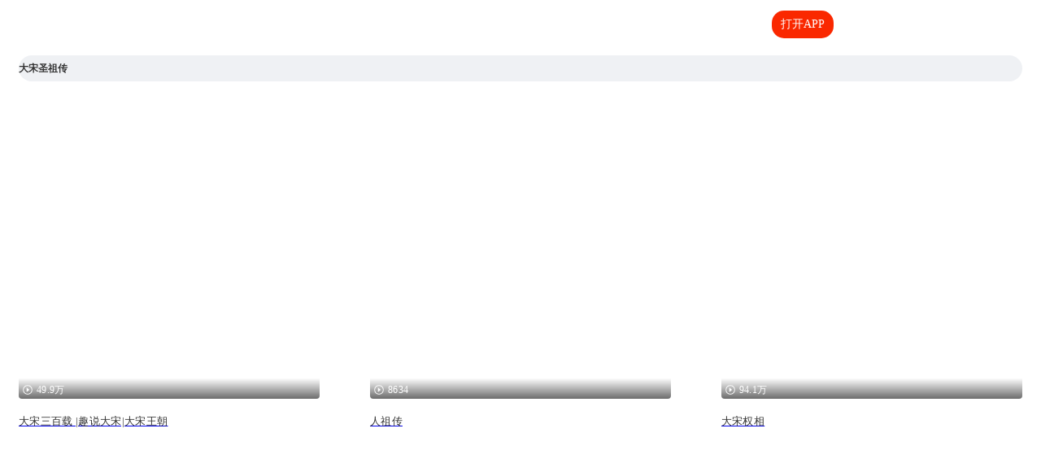

--- FILE ---
content_type: text/html; charset=utf-8
request_url: https://m.ximalaya.com/a/2956024667402240
body_size: 9727
content:
<!DOCTYPE html><html><head><meta charSet="utf-8"/><title>大宋圣祖传_有声书大宋圣祖传精选,完整版在线收听,听书排行榜 - 喜马拉雅手机版</title><meta name="viewport" content="width=device-width,initial-scale=1"/><meta http-equiv="x-dns-prefetch-control" content="on"/><meta name="description" content="喜马拉雅为您推荐大宋圣祖传的精选专辑，包含正品授权的连播声音和文字全集，支持免费在线试听阅读和有声书MP3打包下载。"/><meta name="keywords" content="大宋圣祖传, 大宋圣祖传专辑, 大宋圣祖传有声书, 大宋圣祖传完整版, 大宋圣祖传排行榜, 大宋圣祖传推荐"/><meta name="next-head-count" content="6"/><meta http-equiv="x-dns-prefetch-control" content="on"/><meta name="robots" content="all"/><meta http-equiv="X-UA-Compatible" content="IE=Edge,chrome=1"/><meta content="webkit" name="renderer"/><link rel="dns-prefetch" href="//s1.xmcdn.com"/><link rel="dns-prefetch" href="//imagev2.xmcdn.com"/><link rel="dns-prefetch" href="//fdfs.xmcdn.com"/><link rel="canonical" href="https://www.ximalaya.com/a/2956024667402240"/><script>var _hmt = _hmt || [];
(function() {
  var hm = document.createElement("script");
        hm.src = "https://hm.baidu.com/hm.js?e2abff7f9ca8c2fa2da3ef27e36bbc27";
        var s = document.getElementsByTagName("script")[0];
        s.parentNode.insertBefore(hm, s);
      })();</script><link rel="preload" href="https://award.xmcdn.com/yx/ximalaya-seo-mobile/last/_next/static/css/688478431949eb80.css" as="style"/><link rel="stylesheet" href="https://award.xmcdn.com/yx/ximalaya-seo-mobile/last/_next/static/css/688478431949eb80.css" data-n-g=""/><link rel="preload" href="https://award.xmcdn.com/yx/ximalaya-seo-mobile/last/_next/static/css/dbc23b1bc1fc5c3d.css" as="style"/><link rel="stylesheet" href="https://award.xmcdn.com/yx/ximalaya-seo-mobile/last/_next/static/css/dbc23b1bc1fc5c3d.css" data-n-p=""/><noscript data-n-css=""></noscript><script defer="" nomodule="" src="https://award.xmcdn.com/yx/ximalaya-seo-mobile/last/_next/static/chunks/polyfills-c67a75d1b6f99dc8.js"></script><script src="https://award.xmcdn.com/yx/ximalaya-seo-mobile/last/_next/static/chunks/webpack-09a5eb58e529d61a.js" defer=""></script><script src="https://award.xmcdn.com/yx/ximalaya-seo-mobile/last/_next/static/chunks/framework-2c79e2a64abdb08b.js" defer=""></script><script src="https://award.xmcdn.com/yx/ximalaya-seo-mobile/last/_next/static/chunks/main-e8687efd239bd0d9.js" defer=""></script><script src="https://award.xmcdn.com/yx/ximalaya-seo-mobile/last/_next/static/chunks/pages/_app-cb8e0bacd506867a.js" defer=""></script><script src="https://award.xmcdn.com/yx/ximalaya-seo-mobile/last/_next/static/chunks/668-f4a40e8d44b7729c.js" defer=""></script><script src="https://award.xmcdn.com/yx/ximalaya-seo-mobile/last/_next/static/chunks/274-eafcfcb53a79221e.js" defer=""></script><script src="https://award.xmcdn.com/yx/ximalaya-seo-mobile/last/_next/static/chunks/pages/a/%5B...slug%5D-8c553e77dc88b76f.js" defer=""></script><script src="https://award.xmcdn.com/yx/ximalaya-seo-mobile/last/_next/static/hO9CHqbirJtCExK9xz5X7/_buildManifest.js" defer=""></script><script src="https://award.xmcdn.com/yx/ximalaya-seo-mobile/last/_next/static/hO9CHqbirJtCExK9xz5X7/_ssgManifest.js" defer=""></script></head><body class="bg-white"><div id="__next"><div class="Header_container__AHz3q"><header class="Header_homeHeader__31rJg Header_header__vtMaK"><a class="Header_logoIcon__Xgt_y" href="https://m.ximalaya.com"><img class="Header_logoIcon__Xgt_y" alt="" src="https://imagev2.xmcdn.com/storages/3777-audiofreehighqps/49/07/GMCoOSMH3Kb7AAAPQgH_va2X.png"/></a><a class="init-code schema-link Header_btn__b9D6U" to="iting://open?msg_type=508&amp;text=%E5%A4%A7%E5%AE%8B%E5%9C%A3%E7%A5%96%E4%BC%A0" rel="nofollow">打开APP</a></header></div><main class="page overflow-hidden"><div class="SearchPageInput_searchInput__RQeKM"><i class="searchIcon"></i><h1>大宋圣祖传</h1></div><div class="HAlbumList_container__DbPke"><a href="/album/107722285"><div class="HAlbumList_albumCover__2zx6K"><img src="https://imagev2.xmcdn.com/storages/9ebe-audiofreehighqps/DC/57/GKwRIMAIzIMUAAAL5gJV7dG9.jpg"/><div class="HAlbumList_count__Hf6kI"><i class="HAlbumList_playIcon__Er_cK"></i>49.9万</div></div><div class="HAlbumList_ititle__sFsmN"><p>大宋三百载 |趣说大宋|大宋王朝</p></div></a><a href="/album/82337700"><div class="HAlbumList_albumCover__2zx6K"><img src="https://imagev2.xmcdn.com/storages/9ebe-audiofreehighqps/DC/57/GKwRIMAIzIMUAAAL5gJV7dG9.jpg"/><div class="HAlbumList_count__Hf6kI"><i class="HAlbumList_playIcon__Er_cK"></i>8634</div></div><div class="HAlbumList_ititle__sFsmN"><p>人祖传</p></div></a><a href="/album/29486726"><div class="HAlbumList_albumCover__2zx6K"><img src="https://imagev2.xmcdn.com/storages/9ebe-audiofreehighqps/DC/57/GKwRIMAIzIMUAAAL5gJV7dG9.jpg"/><div class="HAlbumList_count__Hf6kI"><i class="HAlbumList_playIcon__Er_cK"></i>94.1万</div></div><div class="HAlbumList_ititle__sFsmN"><p>大宋权相</p></div></a><a href="/album/77162996"><div class="HAlbumList_albumCover__2zx6K"><img src="https://imagev2.xmcdn.com/storages/9ebe-audiofreehighqps/DC/57/GKwRIMAIzIMUAAAL5gJV7dG9.jpg"/><div class="HAlbumList_count__Hf6kI"><i class="HAlbumList_playIcon__Er_cK"></i>4338</div></div><div class="HAlbumList_ititle__sFsmN"><p>大宋疆图</p></div></a><a href="/album/83213006"><div class="HAlbumList_albumCover__2zx6K"><img src="https://imagev2.xmcdn.com/storages/9ebe-audiofreehighqps/DC/57/GKwRIMAIzIMUAAAL5gJV7dG9.jpg"/><div class="HAlbumList_count__Hf6kI"><i class="HAlbumList_playIcon__Er_cK"></i>1万</div></div><div class="HAlbumList_ititle__sFsmN"><p>缘定大宋之南菱郡主|穿越|大宋</p></div></a><a href="/album/53475002"><div class="HAlbumList_albumCover__2zx6K"><img src="https://imagev2.xmcdn.com/storages/9ebe-audiofreehighqps/DC/57/GKwRIMAIzIMUAAAL5gJV7dG9.jpg"/><div class="HAlbumList_count__Hf6kI"><i class="HAlbumList_playIcon__Er_cK"></i>442</div></div><div class="HAlbumList_ititle__sFsmN"><p>祖传技能</p></div></a></div><div class="VAlbumList_container__kHfRr"><a href="/album/19037627"><div class="VAlbumList_albumCover__Md2WS"><img src="https://imagev2.xmcdn.com/storages/9ebe-audiofreehighqps/DC/57/GKwRIMAIzIMUAAAL5gJV7dG9.jpg"/></div><div class="VAlbumList_content__ERogW"><div class="VAlbumList_iTitle__kbnVQ">祖传玄术</div><p class="VAlbumList_sTitle__pMq1a">【内容简介】无意间发现家里祖上传下的玄术奇书，竟然涉及山、医、命、卜、相等五方面，后又跟精通符箓的李老道学习道法，这会给主人公的人生带来什么不同，会有什么不一样的经历，坟地撞邪、笔仙鬼上身、夜路鬼打墙、批八字算命、看相、断阴阳风水、逆天...</p><div class="VAlbumList_count__uzI9k"><span><i class="VAlbumList_trackIcon__ufvUA"></i>152</span><span><i class="VAlbumList_playIcon__Vi9xd"></i>560万</span></div></div></a><a href="/album/105661062"><div class="VAlbumList_albumCover__Md2WS"><img src="https://imagev2.xmcdn.com/storages/9ebe-audiofreehighqps/DC/57/GKwRIMAIzIMUAAAL5gJV7dG9.jpg"/></div><div class="VAlbumList_content__ERogW"><div class="VAlbumList_iTitle__kbnVQ">《人祖传》</div><p class="VAlbumList_sTitle__pMq1a">《人祖传》，原著 古月真人，</p><div class="VAlbumList_count__uzI9k"><span><i class="VAlbumList_trackIcon__ufvUA"></i>38</span><span><i class="VAlbumList_playIcon__Vi9xd"></i>5846</span></div></div></a><a href="/album/55046903"><div class="VAlbumList_albumCover__Md2WS"><img src="https://imagev2.xmcdn.com/storages/9ebe-audiofreehighqps/DC/57/GKwRIMAIzIMUAAAL5gJV7dG9.jpg"/></div><div class="VAlbumList_content__ERogW"><div class="VAlbumList_iTitle__kbnVQ">大宋帝国实录|解开大宋的兴衰的团团迷雾|大宋王朝</div><p class="VAlbumList_sTitle__pMq1a">聚焦大宋王朝，以6位历史人物为纲太祖赵匡胤、宋徽宗赵佶、宋高宗赵构、王安石、童贯、岳飞，描绘出帝国政界的形势与人事的图谱。3位大宋皇帝主宰了帝国的沉浮，3位大宋文臣、宦官、武将，改变了帝国的命运。作品忠于历史真实，且不拘泥于正史定论，将有宋...</p><div class="VAlbumList_count__uzI9k"><span><i class="VAlbumList_trackIcon__ufvUA"></i>74</span><span><i class="VAlbumList_playIcon__Vi9xd"></i>6.9万</span></div></div></a><a href="/album/32055595"><div class="VAlbumList_albumCover__Md2WS"><img src="https://imagev2.xmcdn.com/storages/9ebe-audiofreehighqps/DC/57/GKwRIMAIzIMUAAAL5gJV7dG9.jpg"/></div><div class="VAlbumList_content__ERogW"><div class="VAlbumList_iTitle__kbnVQ">暗黑大宋</div><p class="VAlbumList_sTitle__pMq1a">【内容简介】王巨降临在一个充满战乱的贫困地区，他亲眼看到一幕幕百姓的苦难，国家的软弱，于是决定用黑暗之剑去持光明之心。【作者/主播简介】作者：午后方晴，网络小说作家。主播：夜百兽小磊，真名：李光磊，从事婚礼主持10年！2019年开始了解喜马拉雅...</p><div class="VAlbumList_count__uzI9k"><span><i class="VAlbumList_trackIcon__ufvUA"></i>768</span><span><i class="VAlbumList_playIcon__Vi9xd"></i>6.3万</span></div></div></a><a href="/album/115308079"><div class="VAlbumList_albumCover__Md2WS"><img src="https://imagev2.xmcdn.com/storages/9ebe-audiofreehighqps/DC/57/GKwRIMAIzIMUAAAL5gJV7dG9.jpg"/></div><div class="VAlbumList_content__ERogW"><div class="VAlbumList_iTitle__kbnVQ">大宋风骨</div><p class="VAlbumList_sTitle__pMq1a">且听风吟，梦回大宋！这里有靖康之耻的铁血悲歌，有清明上河图的市井烟火，有苏轼的旷达、辛弃疾的豪情、李清照的婉约。以声音为舟，共赴千年之约，品读大宋风骨里的家国与风雅。一笔丹青绘汴梁，半阙宋词诉衷肠。走进大宋，看烟雨江南的温婉，赏东京梦华...</p><div class="VAlbumList_count__uzI9k"><span><i class="VAlbumList_trackIcon__ufvUA"></i>1</span><span><i class="VAlbumList_playIcon__Vi9xd"></i>7</span></div></div></a><a href="/album/57942202"><div class="VAlbumList_albumCover__Md2WS"><img src="https://imagev2.xmcdn.com/storages/9ebe-audiofreehighqps/DC/57/GKwRIMAIzIMUAAAL5gJV7dG9.jpg"/></div><div class="VAlbumList_content__ERogW"><div class="VAlbumList_iTitle__kbnVQ">大宋女刑司</div><p class="VAlbumList_sTitle__pMq1a">古代穿越+探案+悬疑+烧脑魂穿命案现场，这么倒霉还有谁？</p><div class="VAlbumList_count__uzI9k"><span><i class="VAlbumList_trackIcon__ufvUA"></i>24</span><span><i class="VAlbumList_playIcon__Vi9xd"></i>3054</span></div></div></a><a href="/album/31765921"><div class="VAlbumList_albumCover__Md2WS"><img src="https://imagev2.xmcdn.com/storages/9ebe-audiofreehighqps/DC/57/GKwRIMAIzIMUAAAL5gJV7dG9.jpg"/></div><div class="VAlbumList_content__ERogW"><div class="VAlbumList_iTitle__kbnVQ">梦回大宋</div><p class="VAlbumList_sTitle__pMq1a"></p><div class="VAlbumList_count__uzI9k"><span><i class="VAlbumList_trackIcon__ufvUA"></i>3</span><span><i class="VAlbumList_playIcon__Vi9xd"></i>428</span></div></div></a><a href="/album/93619161"><div class="VAlbumList_albumCover__Md2WS"><img src="https://imagev2.xmcdn.com/storages/9ebe-audiofreehighqps/DC/57/GKwRIMAIzIMUAAAL5gJV7dG9.jpg"/></div><div class="VAlbumList_content__ERogW"><div class="VAlbumList_iTitle__kbnVQ">大宋之变</div><p class="VAlbumList_sTitle__pMq1a"></p><div class="VAlbumList_count__uzI9k"><span><i class="VAlbumList_trackIcon__ufvUA"></i>5</span><span><i class="VAlbumList_playIcon__Vi9xd"></i>200</span></div></div></a><a href="/album/46797048"><div class="VAlbumList_albumCover__Md2WS"><img src="https://imagev2.xmcdn.com/storages/9ebe-audiofreehighqps/DC/57/GKwRIMAIzIMUAAAL5gJV7dG9.jpg"/></div><div class="VAlbumList_content__ERogW"><div class="VAlbumList_iTitle__kbnVQ">大宋昏君</div><p class="VAlbumList_sTitle__pMq1a">作者：吃货小联盟简介：穿越大宋成为宋钦宗赵桓。杖责文臣的屁股，打武将的板子。选秀女进宫供我嘿嘿嘿，三纲五常在我眼里就是个屁。要命的是我还亲小人，远贤臣。人们背后都叫我狗皇帝。可你们怎么不去想是我把金狗赶出了中原，是我整顿朝纲，你们为什么还叫我狗皇帝……　“有为，我是不是狗皇帝你说。”　“陛下，我不敢说。”　“不说诛你九族。”　“好吧。皇上，你确实是狗皇帝。”　“诛你九族。”　　“……”...</p><div class="VAlbumList_count__uzI9k"><span><i class="VAlbumList_trackIcon__ufvUA"></i>313</span><span><i class="VAlbumList_playIcon__Vi9xd"></i>26.2万</span></div></div></a><a href="/album/93347604"><div class="VAlbumList_albumCover__Md2WS"><img src="https://imagev2.xmcdn.com/storages/9ebe-audiofreehighqps/DC/57/GKwRIMAIzIMUAAAL5gJV7dG9.jpg"/></div><div class="VAlbumList_content__ERogW"><div class="VAlbumList_iTitle__kbnVQ">大宋奇案</div><p class="VAlbumList_sTitle__pMq1a">【故事简介】     以北宋庆历年间为背景，围绕一场诡异的漕运失银案展开，层层递进的剧情设计，三线并行的叙事结构，让读者在紧张刺激的探案过程中，感受历史的厚重。同时，作品深度植入历史文化元素，如大运河、海上丝绸之路等，不仅增加了故事的真实...</p><div class="VAlbumList_count__uzI9k"><span><i class="VAlbumList_trackIcon__ufvUA"></i>354</span><span><i class="VAlbumList_playIcon__Vi9xd"></i>1.1万</span></div></div></a><a href="/album/24047921"><div class="VAlbumList_albumCover__Md2WS"><img src="https://imagev2.xmcdn.com/storages/9ebe-audiofreehighqps/DC/57/GKwRIMAIzIMUAAAL5gJV7dG9.jpg"/></div><div class="VAlbumList_content__ERogW"><div class="VAlbumList_iTitle__kbnVQ">神话大宋</div><p class="VAlbumList_sTitle__pMq1a">日更一集【内容简介】大风狂飙、席卷万里，日月所临，皆为大宋！化身大宋皇族第五子，只为挽那天顷，救我汉家文明！【作者/主播简介】作者：雷盾，网络小说作家。主播：顶针【购买须知】1、本作品为付费有声书，前24集为免费试听，购买成功后，即可收听，...</p><div class="VAlbumList_count__uzI9k"><span><i class="VAlbumList_trackIcon__ufvUA"></i>403</span><span><i class="VAlbumList_playIcon__Vi9xd"></i>23.3万</span></div></div></a><a href="/album/33516319"><div class="VAlbumList_albumCover__Md2WS"><img src="https://imagev2.xmcdn.com/storages/9ebe-audiofreehighqps/DC/57/GKwRIMAIzIMUAAAL5gJV7dG9.jpg"/></div><div class="VAlbumList_content__ERogW"><div class="VAlbumList_iTitle__kbnVQ">蒸汽大宋</div><p class="VAlbumList_sTitle__pMq1a">不装13，不挨雷劈，喝醉酒上卫生间，居然也穿越！没有王霸之气，没有主角光环，就靠埋头苦干、拼命硬干。天行健，草根小市民自强不息！一群草根小市民携带大量现代物资资料穿越大宋末年岭南。拓荒地！修水库！开矿山！建工厂！爆军队！抗击蒙元！挽救中华！逆转崖山悲剧！这是数年前一个朋友的作品  没有书读  没有办法作者：刀锋 演读（不敢说演播 没那水平）了几 语音指导：妙海欢迎评价  ，如果您不喜欢给满分那请您高抬贵手，我喜欢高处不胜寒的感觉 。完本小说请放心收听 才101章尽快完结...</p><div class="VAlbumList_count__uzI9k"><span><i class="VAlbumList_trackIcon__ufvUA"></i>94</span><span><i class="VAlbumList_playIcon__Vi9xd"></i>41.3万</span></div></div></a><a href="/album/28392449"><div class="VAlbumList_albumCover__Md2WS"><img src="https://imagev2.xmcdn.com/storages/9ebe-audiofreehighqps/DC/57/GKwRIMAIzIMUAAAL5gJV7dG9.jpg"/></div><div class="VAlbumList_content__ERogW"><div class="VAlbumList_iTitle__kbnVQ">大宋海贼</div><p class="VAlbumList_sTitle__pMq1a">文字版权方：阅文听书【内容简介】一个小船员到了大宋，落草为海盗。他能带给这个时代什么样的改变呢？ 这是一部波澜壮阔的大宋海贼王的奋斗史，东上袭扰扶桑、北上直击高丽、南下占据台湾、横扫整个东南海域！然而当金兵铁蹄践踏中原之时，他又该何去何从...</p><div class="VAlbumList_count__uzI9k"><span><i class="VAlbumList_trackIcon__ufvUA"></i>490</span><span><i class="VAlbumList_playIcon__Vi9xd"></i>159.6万</span></div></div></a><a href="/album/48929109"><div class="VAlbumList_albumCover__Md2WS"><img src="https://imagev2.xmcdn.com/storages/9ebe-audiofreehighqps/DC/57/GKwRIMAIzIMUAAAL5gJV7dG9.jpg"/></div><div class="VAlbumList_content__ERogW"><div class="VAlbumList_iTitle__kbnVQ">大宋有种</div><p class="VAlbumList_sTitle__pMq1a">大宋宣和七年末，大金铁骑正在黄河北岸疾驰向南，东京汴梁，已经危若巢卵。一代青楼天了，道君黄帝，已经吓瘫在龙床之上只想着抛却亿万斯民，退位跑路。精忠岳飞，商蛰伏于行伍之列，着神州陆沉，气得怒发冲冠。两宋之交间的风云人物，还不知道自己何时可...</p><div class="VAlbumList_count__uzI9k"><span><i class="VAlbumList_trackIcon__ufvUA"></i>117</span><span><i class="VAlbumList_playIcon__Vi9xd"></i>3万</span></div></div></a><a href="/album/75224628"><div class="VAlbumList_albumCover__Md2WS"><img src="https://imagev2.xmcdn.com/storages/9ebe-audiofreehighqps/DC/57/GKwRIMAIzIMUAAAL5gJV7dG9.jpg"/></div><div class="VAlbumList_content__ERogW"><div class="VAlbumList_iTitle__kbnVQ">大宋有毒</div><p class="VAlbumList_sTitle__pMq1a"></p><div class="VAlbumList_count__uzI9k"><span><i class="VAlbumList_trackIcon__ufvUA"></i>938</span><span><i class="VAlbumList_playIcon__Vi9xd"></i>443.6万</span></div></div></a><a href="/album/29799597"><div class="VAlbumList_albumCover__Md2WS"><img src="https://imagev2.xmcdn.com/storages/9ebe-audiofreehighqps/DC/57/GKwRIMAIzIMUAAAL5gJV7dG9.jpg"/></div><div class="VAlbumList_content__ERogW"><div class="VAlbumList_iTitle__kbnVQ">大宋奇案</div><p class="VAlbumList_sTitle__pMq1a">宋代三百多年，狱讼多发，奇案频现。宫廷案潜藏权力之争，士大夫案深涉文人党争，婚姻纠纷情理难辨，命盗案挑战断案智慧。看名公听讼，如何让案件柳暗花明；品儒学精髓，解析奇案背后宋代的司法理念与传统。</p><div class="VAlbumList_count__uzI9k"><span><i class="VAlbumList_trackIcon__ufvUA"></i>72</span><span><i class="VAlbumList_playIcon__Vi9xd"></i>415.9万</span></div></div></a><a href="/album/26713116"><div class="VAlbumList_albumCover__Md2WS"><img src="https://imagev2.xmcdn.com/storages/9ebe-audiofreehighqps/DC/57/GKwRIMAIzIMUAAAL5gJV7dG9.jpg"/></div><div class="VAlbumList_content__ERogW"><div class="VAlbumList_iTitle__kbnVQ">大宋包三黑</div><p class="VAlbumList_sTitle__pMq1a">日更一集【内容简介】穿越成包拯，爱他和恨他的人都叫他“三黑”。青天的威名仍在，却没有包三黑被人叫的响亮。他脸黑，办案铁面无私。他手黑，对奸佞毫不留情。他腹黑，官场斗争中屹立不倒，战场厮杀时奇谋频出。贪官要奸，清官更要奸，要不然怎么对付的...</p><div class="VAlbumList_count__uzI9k"><span><i class="VAlbumList_trackIcon__ufvUA"></i>239</span><span><i class="VAlbumList_playIcon__Vi9xd"></i>5.7万</span></div></div></a><a href="/album/3146783"><div class="VAlbumList_albumCover__Md2WS"><img src="https://imagev2.xmcdn.com/storages/9ebe-audiofreehighqps/DC/57/GKwRIMAIzIMUAAAL5gJV7dG9.jpg"/></div><div class="VAlbumList_content__ERogW"><div class="VAlbumList_iTitle__kbnVQ">大宋王朝</div><p class="VAlbumList_sTitle__pMq1a">这不是一个羸弱的朝代，这不是一个军事弱国。他有自己独特的风采和精神，319年的风风雨雨为您娓娓道来。</p><div class="VAlbumList_count__uzI9k"><span><i class="VAlbumList_trackIcon__ufvUA"></i>137</span><span><i class="VAlbumList_playIcon__Vi9xd"></i>2440万</span></div></div></a><a href="/album/48834379"><div class="VAlbumList_albumCover__Md2WS"><img src="https://imagev2.xmcdn.com/storages/9ebe-audiofreehighqps/DC/57/GKwRIMAIzIMUAAAL5gJV7dG9.jpg"/></div><div class="VAlbumList_content__ERogW"><div class="VAlbumList_iTitle__kbnVQ">大宋桃源</div><p class="VAlbumList_sTitle__pMq1a">【内容简介】回到大宋，寻找桃源净土。【作者/主播】作者：白翼龙主播：视纪印象有声文化【购买须知】1、本作品为付费有声书，前93集为免费试听，购买成功后，即可收听，可下载重复收听。2、版权归原作者所有，严禁翻录成任何形式，严禁在任何第三方平台传...</p><div class="VAlbumList_count__uzI9k"><span><i class="VAlbumList_trackIcon__ufvUA"></i>498</span><span><i class="VAlbumList_playIcon__Vi9xd"></i>25.9万</span></div></div></a><a href="/album/15095362"><div class="VAlbumList_albumCover__Md2WS"><img src="https://imagev2.xmcdn.com/storages/9ebe-audiofreehighqps/DC/57/GKwRIMAIzIMUAAAL5gJV7dG9.jpg"/></div><div class="VAlbumList_content__ERogW"><div class="VAlbumList_iTitle__kbnVQ">调教大宋</div><p class="VAlbumList_sTitle__pMq1a">【内容简介】庆历六年，歌舞升平的赵宋王朝。迎来了一个疯子....亲眼见识了大宋的雍容华贵与温情。起初唐奕只想享受这个时代，什么靖康之耻、蒙古铁骑都与他无关。反正再怎么闹腾历史都有它自己的轨迹。千年之后中华还是中华！亡不了！但当那位忧国忧民的...</p><div class="VAlbumList_count__uzI9k"><span><i class="VAlbumList_trackIcon__ufvUA"></i>576</span><span><i class="VAlbumList_playIcon__Vi9xd"></i>928.5万</span></div></div></a><a href="/album/15300655"><div class="VAlbumList_albumCover__Md2WS"><img src="https://imagev2.xmcdn.com/storages/9ebe-audiofreehighqps/DC/57/GKwRIMAIzIMUAAAL5gJV7dG9.jpg"/></div><div class="VAlbumList_content__ERogW"><div class="VAlbumList_iTitle__kbnVQ">我说大宋</div><p class="VAlbumList_sTitle__pMq1a"></p><div class="VAlbumList_count__uzI9k"><span><i class="VAlbumList_trackIcon__ufvUA"></i>18</span><span><i class="VAlbumList_playIcon__Vi9xd"></i>1.6万</span></div></div></a><a href="/album/60062018"><div class="VAlbumList_albumCover__Md2WS"><img src="https://imagev2.xmcdn.com/storages/9ebe-audiofreehighqps/DC/57/GKwRIMAIzIMUAAAL5gJV7dG9.jpg"/></div><div class="VAlbumList_content__ERogW"><div class="VAlbumList_iTitle__kbnVQ">大宋幽影录</div><p class="VAlbumList_sTitle__pMq1a">携竹杖踏芒鞋轻胜马，何妨吟啸且自徐行！编穿越故事写小说素材啊</p><div class="VAlbumList_count__uzI9k"><span><i class="VAlbumList_trackIcon__ufvUA"></i>32</span><span><i class="VAlbumList_playIcon__Vi9xd"></i>1268</span></div></div></a><a href="/album/30889438"><div class="VAlbumList_albumCover__Md2WS"><img src="https://imagev2.xmcdn.com/storages/9ebe-audiofreehighqps/DC/57/GKwRIMAIzIMUAAAL5gJV7dG9.jpg"/></div><div class="VAlbumList_content__ERogW"><div class="VAlbumList_iTitle__kbnVQ">大宋风华</div><p class="VAlbumList_sTitle__pMq1a">【内容简介】站在历史的十字路口，周铨的目光渐渐变得坚毅，他要为华夏之族、炎黄之裔，把握住这机会。【作者/主播简介】作者：圣者晨雷，网络小说作家。主播：全声汇【购买须知】1、本作品为付费有声书，前60集为免费试听，购买成功后，即可收听，可下载...</p><div class="VAlbumList_count__uzI9k"><span><i class="VAlbumList_trackIcon__ufvUA"></i>493</span><span><i class="VAlbumList_playIcon__Vi9xd"></i>26.3万</span></div></div></a><a href="/album/75019205"><div class="VAlbumList_albumCover__Md2WS"><img src="https://imagev2.xmcdn.com/storages/9ebe-audiofreehighqps/DC/57/GKwRIMAIzIMUAAAL5gJV7dG9.jpg"/></div><div class="VAlbumList_content__ERogW"><div class="VAlbumList_iTitle__kbnVQ">大宋革新</div><p class="VAlbumList_sTitle__pMq1a"></p><div class="VAlbumList_count__uzI9k"><span><i class="VAlbumList_trackIcon__ufvUA"></i>3</span><span><i class="VAlbumList_playIcon__Vi9xd"></i>910</span></div></div></a></div><div class="WordList_container__ApNY6 "><div class="WordList_title__zu9Se">您是不是在找：</div><div class="WordList_list__xgCEL"><a href="/a/2785497553047552"><span>祖国祖国</span></a><a href="/a/2344058511572992"><span>南宋往事</span></a><a href="/a/2780267953483776"><span>再回大宋</span></a><a href="/a/2216011099684864"><span>宋时星空</span></a><a href="/a/2426378599780352"><span>北宋名将</span></a><a href="/a/2218543691743232"><span>大宋妖后传</span></a><a href="/a/2133815791173632"><span>回宋之小人物</span></a><a href="/a/2022581041348608"><span>大宋第一圣</span></a><a href="/a/2067340686508032"><span>活在南宋</span></a><a href="/a/1946656945266688"><span>重生之宋武大帝</span></a><a href="/s/2795738404712448"><span>宋神和他的小祖宗</span></a><a href="/s/2785937924874240"><span>我是宋祖</span></a><a href="/s/2780614468833281"><span>穿越在北宋</span></a><a href="/s/1901159387815936"><span>回到大宋</span></a><a href="/s/2770982591254528"><span>宋时明月</span></a><a href="/s/1642903439556608"><span>啊大宋文妃</span></a><a href="/s/2717936953999360"><span>大宋游龙</span></a><a href="/s/2780276023324672"><span>大宋仙皇</span></a><a href="/s/2197350590857216"><span>南宋小地主</span></a><a href="/s/2373163640410112"><span>北宋末年</span></a></div></div></main><span class=" hidden" id="search-open-btn"></span><div class="Layout_footer__xg5To"><img class="Layout_bg___yndg" src="[data-uri]"/><img class="Layout_logo__9YzTU" src="[data-uri]"/><div class="Layout_text__3fRIS"><p>© 2014-<!-- -->2026<!-- --> 喜马拉雅 版权所有</p></div></div></div><script id="__NEXT_DATA__" type="application/json">{"props":{"pageProps":{"id":"2956024667402240","title":"大宋圣祖传","albumList":[{"albumId":107722285,"coverPath":"storages/6a79-audiofreehighqps/97/E3/GAqhfZkMvYYgAAyMxgQfO8np.jpeg","soundId":937588449,"title":"大宋三百载 |趣说大宋|大宋王朝","playCount":499967,"soundTitle":"146 后元昊时代"},{"albumId":82337700,"coverPath":"storages/18c0-audiofreehighqps/21/78/GKwRINsKTuNCAAEHBQLmf88r.jpg","soundId":746584735,"title":"人祖传","playCount":8634,"soundTitle":"人祖传（三十八）——实践认识自己"},{"albumId":29486726,"coverPath":"group72/M0A/AC/C5/wKgO0F4Fuz2z94pFAALXXBXVDe4125.jpg","soundId":322448972,"title":"大宋权相","playCount":941441,"soundTitle":"大宋权相 773 父子河蟹（完）"},{"albumId":77162996,"coverPath":"storages/c296-audiofreehighqps/1B/17/GKwRIMAIkQYxAAJp5wI75LPm.jpeg","soundId":694715668,"title":"大宋疆图","playCount":4338,"soundTitle":"第八十九章：火烧连营"},{"albumId":83213006,"coverPath":"storages/b851-audiofreehighqps/07/02/GAqhav0Km5hxAAKowAMDivut.jpeg","soundId":750645517,"title":"缘定大宋之南菱郡主|穿越|大宋","playCount":10986,"soundTitle":"348-番外之另一个结局（四）"},{"albumId":53475002,"coverPath":"storages/6eb2-audiofreehighqps/D5/AB/CKwRIaIFKj9-AAEDwgDn96Sy.jpg","soundId":460948247,"title":"祖传技能","playCount":442,"soundTitle":"祖传技能(第12章)"}],"vList":[{"albumId":19037627,"coverPath":"group52/M0B/58/65/wKgLcFwZvAeAIZiKAAWr76Nr8Fo304.jpg","title":"祖传玄术","subTitle":"【内容简介】无意间发现家里祖上传下的玄术奇书，竟然涉及山、医、命、卜、相等五方面，后又跟精通符箓的李老道学习道法，这会给主人公的人生带来什么不同，会有什么不一样的经历，坟地撞邪、笔仙鬼上身、夜路鬼打墙、批八字算命、看相、断阴阳风水、逆天...","playCount":5600316,"tracksCount":152},{"albumId":105661062,"coverPath":"storages/ad3f-audiofreehighqps/41/68/GAqh4zIMnxpyAAPYYwQQ1FBZ.jpeg","title":"《人祖传》","subTitle":"《人祖传》，原著 古月真人，","playCount":5846,"tracksCount":38},{"albumId":55046903,"coverPath":"storages/a291-audiofreehighqps/D0/CC/GKwRIasGroNeAAKimQGDxUNJ.jpeg","title":"大宋帝国实录|解开大宋的兴衰的团团迷雾|大宋王朝","subTitle":"聚焦大宋王朝，以6位历史人物为纲太祖赵匡胤、宋徽宗赵佶、宋高宗赵构、王安石、童贯、岳飞，描绘出帝国政界的形势与人事的图谱。3位大宋皇帝主宰了帝国的沉浮，3位大宋文臣、宦官、武将，改变了帝国的命运。作品忠于历史真实，且不拘泥于正史定论，将有宋...","playCount":69317,"tracksCount":74},{"albumId":32055595,"coverPath":"group84/M05/CE/90/wKg5Hl9QrTbTnaaCAAuzO3sDFMs934.jpg","title":"暗黑大宋","subTitle":"【内容简介】王巨降临在一个充满战乱的贫困地区，他亲眼看到一幕幕百姓的苦难，国家的软弱，于是决定用黑暗之剑去持光明之心。【作者/主播简介】作者：午后方晴，网络小说作家。主播：夜百兽小磊，真名：李光磊，从事婚礼主持10年！2019年开始了解喜马拉雅...","playCount":63595,"tracksCount":768},{"albumId":115308079,"coverPath":"storages/a914-audiofreehighqps/5F/D5/GAqhI8INQVCCAADy4ARbA_L8.jpg","title":"大宋风骨","subTitle":"且听风吟，梦回大宋！这里有靖康之耻的铁血悲歌，有清明上河图的市井烟火，有苏轼的旷达、辛弃疾的豪情、李清照的婉约。以声音为舟，共赴千年之约，品读大宋风骨里的家国与风雅。一笔丹青绘汴梁，半阙宋词诉衷肠。走进大宋，看烟雨江南的温婉，赏东京梦华...","playCount":7,"tracksCount":1},{"albumId":57942202,"coverPath":"storages/b1b4-audiofreehighqps/EF/05/GKwRIUEF_3VSAABLGAEm6Wg-.jpg","title":"大宋女刑司","subTitle":"古代穿越+探案+悬疑+烧脑魂穿命案现场，这么倒霉还有谁？","playCount":3054,"tracksCount":24},{"albumId":31765921,"coverPath":"group57/M05/56/D2/wKgLgV33poTDh92FAACTBz9nYNg06.jpeg","title":"梦回大宋","subTitle":"","playCount":428,"tracksCount":3},{"albumId":93619161,"coverPath":"storages/38f1-audiofreehighqps/A9/9D/GAqh9sAMF-CTAAFomgPA1_EY.jpg","title":"大宋之变","subTitle":"","playCount":200,"tracksCount":5},{"albumId":46797048,"coverPath":"storages/ed60-audiofreehighqps/C5/CE/CMCoOSQEBCxdAAGDWwCJCRMy.jpeg","title":"大宋昏君","subTitle":"作者：吃货小联盟简介：穿越大宋成为宋钦宗赵桓。杖责文臣的屁股，打武将的板子。选秀女进宫供我嘿嘿嘿，三纲五常在我眼里就是个屁。要命的是我还亲小人，远贤臣。人们背后都叫我狗皇帝。可你们怎么不去想是我把金狗赶出了中原，是我整顿朝纲，你们为什么还叫我狗皇帝……　“有为，我是不是狗皇帝你说。”　“陛下，我不敢说。”　“不说诛你九族。”　“好吧。皇上，你确实是狗皇帝。”　“诛你九族。”　　“……”...","playCount":262885,"tracksCount":313},{"albumId":93347604,"coverPath":"storages/bfd4-audiofreehighqps/65/B5/GKwRIDoMDISGAANWCAO51Lak.jpeg","title":"大宋奇案","subTitle":"【故事简介】     以北宋庆历年间为背景，围绕一场诡异的漕运失银案展开，层层递进的剧情设计，三线并行的叙事结构，让读者在紧张刺激的探案过程中，感受历史的厚重。同时，作品深度植入历史文化元素，如大运河、海上丝绸之路等，不仅增加了故事的真实...","playCount":11875,"tracksCount":354},{"albumId":24047921,"coverPath":"group66/M0B/A0/37/wKgMdV1WZ9fTgRGBAADvAoSQZUg298.jpg","title":"神话大宋","subTitle":"日更一集【内容简介】大风狂飙、席卷万里，日月所临，皆为大宋！化身大宋皇族第五子，只为挽那天顷，救我汉家文明！【作者/主播简介】作者：雷盾，网络小说作家。主播：顶针【购买须知】1、本作品为付费有声书，前24集为免费试听，购买成功后，即可收听，...","playCount":233132,"tracksCount":403},{"albumId":33516319,"coverPath":"group80/M00/78/50/wKgPEV6vwpTCR2laAAHR7_Em1XI225.jpg","title":"蒸汽大宋","subTitle":"不装13，不挨雷劈，喝醉酒上卫生间，居然也穿越！没有王霸之气，没有主角光环，就靠埋头苦干、拼命硬干。天行健，草根小市民自强不息！一群草根小市民携带大量现代物资资料穿越大宋末年岭南。拓荒地！修水库！开矿山！建工厂！爆军队！抗击蒙元！挽救中华！逆转崖山悲剧！这是数年前一个朋友的作品  没有书读  没有办法作者：刀锋 演读（不敢说演播 没那水平）了几 语音指导：妙海欢迎评价  ，如果您不喜欢给满分那请您高抬贵手，我喜欢高处不胜寒的感觉 。完本小说请放心收听 才101章尽快完结...","playCount":413965,"tracksCount":94},{"albumId":28392449,"coverPath":"group80/M05/E9/F5/wKgPEV6zysniuqneAAKVyQHob8g727.jpg","title":"大宋海贼","subTitle":"文字版权方：阅文听书【内容简介】一个小船员到了大宋，落草为海盗。他能带给这个时代什么样的改变呢？ 这是一部波澜壮阔的大宋海贼王的奋斗史，东上袭扰扶桑、北上直击高丽、南下占据台湾、横扫整个东南海域！然而当金兵铁蹄践踏中原之时，他又该何去何从...","playCount":1596862,"tracksCount":490},{"albumId":48929109,"coverPath":"storages/4771-audiofreehighqps/24/D7/CMCoOSYEWUNGAAFIKACiUqjl.jpg","title":"大宋有种","subTitle":"大宋宣和七年末，大金铁骑正在黄河北岸疾驰向南，东京汴梁，已经危若巢卵。一代青楼天了，道君黄帝，已经吓瘫在龙床之上只想着抛却亿万斯民，退位跑路。精忠岳飞，商蛰伏于行伍之列，着神州陆沉，气得怒发冲冠。两宋之交间的风云人物，还不知道自己何时可...","playCount":30539,"tracksCount":117},{"albumId":75224628,"coverPath":"storages/07c8-audiofreehighqps/CB/15/GMCoOSQJI9QmAAOpKQJ7aJAR.jpeg","title":"大宋有毒","subTitle":"","playCount":4436445,"tracksCount":938},{"albumId":29799597,"coverPath":"group79/M09/4D/83/wKgPC17W1hiipuPVAAWtSTNrmAs186.jpg","title":"大宋奇案","subTitle":"宋代三百多年，狱讼多发，奇案频现。宫廷案潜藏权力之争，士大夫案深涉文人党争，婚姻纠纷情理难辨，命盗案挑战断案智慧。看名公听讼，如何让案件柳暗花明；品儒学精髓，解析奇案背后宋代的司法理念与传统。","playCount":4159900,"tracksCount":72},{"albumId":26713116,"coverPath":"group66/M04/E7/08/wKgMdV2AduWDg6kbAAKoWiYIV-c277.jpg","title":"大宋包三黑","subTitle":"日更一集【内容简介】穿越成包拯，爱他和恨他的人都叫他“三黑”。青天的威名仍在，却没有包三黑被人叫的响亮。他脸黑，办案铁面无私。他手黑，对奸佞毫不留情。他腹黑，官场斗争中屹立不倒，战场厮杀时奇谋频出。贪官要奸，清官更要奸，要不然怎么对付的...","playCount":57797,"tracksCount":239},{"albumId":3146783,"coverPath":"group15/M0B/92/C0/wKgDaFY3vxGQZL4KAAJPGiAWBk8224.png","title":"大宋王朝","subTitle":"这不是一个羸弱的朝代，这不是一个军事弱国。他有自己独特的风采和精神，319年的风风雨雨为您娓娓道来。","playCount":24400417,"tracksCount":137},{"albumId":48834379,"coverPath":"storages/99fa-audiofreehighqps/0E/F2/CMCoOR8EVZCsAAagWgChMmxe.jpg","title":"大宋桃源","subTitle":"【内容简介】回到大宋，寻找桃源净土。【作者/主播】作者：白翼龙主播：视纪印象有声文化【购买须知】1、本作品为付费有声书，前93集为免费试听，购买成功后，即可收听，可下载重复收听。2、版权归原作者所有，严禁翻录成任何形式，严禁在任何第三方平台传...","playCount":259724,"tracksCount":498},{"albumId":15095362,"coverPath":"group30/M04/75/90/wKgJXlnPG8KxnMGRAAJUwKmFvAY179.jpg","title":"调教大宋","subTitle":"【内容简介】庆历六年，歌舞升平的赵宋王朝。迎来了一个疯子....亲眼见识了大宋的雍容华贵与温情。起初唐奕只想享受这个时代，什么靖康之耻、蒙古铁骑都与他无关。反正再怎么闹腾历史都有它自己的轨迹。千年之后中华还是中华！亡不了！但当那位忧国忧民的...","playCount":9285164,"tracksCount":576},{"albumId":15300655,"coverPath":"group29/M05/B1/DB/wKgJWVrtGI3TnJkMAAFqpP_4rCU226.jpg","title":"我说大宋","playCount":16112,"tracksCount":18},{"albumId":60062018,"coverPath":"storages/69f9-audiofreehighqps/78/68/GKwRIMAGDbiEAAGUVQEtFgq0.jpg","title":"大宋幽影录","subTitle":"携竹杖踏芒鞋轻胜马，何妨吟啸且自徐行！编穿越故事写小说素材啊","playCount":1268,"tracksCount":32},{"albumId":30889438,"coverPath":"group70/M0A/8F/36/wKgOzl4Jo0eBesHbAAIcUSk4jGw314.jpg","title":"大宋风华","subTitle":"【内容简介】站在历史的十字路口，周铨的目光渐渐变得坚毅，他要为华夏之族、炎黄之裔，把握住这机会。【作者/主播简介】作者：圣者晨雷，网络小说作家。主播：全声汇【购买须知】1、本作品为付费有声书，前60集为免费试听，购买成功后，即可收听，可下载...","playCount":263937,"tracksCount":493},{"albumId":75019205,"coverPath":"storages/4c80-audiofreehighqps/5F/D3/GMCoOSIIyyDOAACWtgJVbXy7.jpg","title":"大宋革新","subTitle":"","playCount":910,"tracksCount":3}],"relativeWords":[{"name":"祖国祖国","url":"/a/2785497553047552"},{"name":"南宋往事","url":"/a/2344058511572992"},{"name":"再回大宋","url":"/a/2780267953483776"},{"name":"宋时星空","url":"/a/2216011099684864"},{"name":"北宋名将","url":"/a/2426378599780352"},{"name":"大宋妖后传","url":"/a/2218543691743232"},{"name":"回宋之小人物","url":"/a/2133815791173632"},{"name":"大宋第一圣","url":"/a/2022581041348608"},{"name":"活在南宋","url":"/a/2067340686508032"},{"name":"重生之宋武大帝","url":"/a/1946656945266688"},{"name":"宋神和他的小祖宗","url":"/s/2795738404712448"},{"name":"我是宋祖","url":"/s/2785937924874240"},{"name":"穿越在北宋","url":"/s/2780614468833281"},{"name":"回到大宋","url":"/s/1901159387815936"},{"name":"宋时明月","url":"/s/2770982591254528"},{"name":"啊大宋文妃","url":"/s/1642903439556608"},{"name":"大宋游龙","url":"/s/2717936953999360"},{"name":"大宋仙皇","url":"/s/2780276023324672"},{"name":"南宋小地主","url":"/s/2197350590857216"},{"name":"北宋末年","url":"/s/2373163640410112"}]},"__N_SSP":true},"page":"/a/[...slug]","query":{"slug":["2956024667402240"]},"buildId":"hO9CHqbirJtCExK9xz5X7","assetPrefix":"https://award.xmcdn.com/yx/ximalaya-seo-mobile/last","isFallback":false,"gssp":true,"customServer":true,"scriptLoader":[]}</script></body></html>

--- FILE ---
content_type: text/css
request_url: https://award.xmcdn.com/yx/ximalaya-seo-mobile/last/_next/static/css/dbc23b1bc1fc5c3d.css
body_size: 3067
content:
.Header_container__AHz3q{width:100%}@media (min-width:800px){.Header_container__AHz3q{max-width:800px}}@media (min-width:1080px){.Header_container__AHz3q{max-width:1080px}}@media (min-width:1280px){.Header_container__AHz3q{max-width:1280px}}@media (min-width:1536px){.Header_container__AHz3q{max-width:1536px}}.Header_container__AHz3q{position:relative;margin-left:auto;margin-right:auto;height:60px;max-width:800px;overflow:hidden}.Header_header__vtMaK{display:flex;align-items:center;padding:14px 15px 15px;background:#fff;box-sizing:border-box;position:fixed;top:0;height:60px;width:100%;max-width:800px;cursor:pointer;z-index:999}.Header_homeHeader__31rJg{justify-content:space-between}.Header_logoIcon__Xgt_y{padding-right:10px;box-sizing:content-box}.Header_logoIcon__Xgt_y img{width:120px}.Header_btn__b9D6U{box-sizing:border-box;white-space:nowrap;margin-left:10px;padding:8px 10px;border-radius:15px;text-align:center;background:#fa2800;border:none;color:#fff;width:76px;font-size:14px}.Header_searchInput__vNntL{padding:0 15px;display:inline-block;width:100%;box-sizing:border-box;background:#fff}.pandle_container__3yC0Q{margin-top:60px;padding:0 15px}.pandle_input__mChYS{background-color:#eff1f4;height:32px;display:flex;align-items:center;border-radius:30px;flex:1}.Layout_footer__xg5To{border-top:.5px solid #fff;max-width:800px;min-width:320px;margin:auto;height:180px;text-align:center;position:relative}.Layout_logo__9YzTU{width:102px;height:36px;margin:34px auto 0;position:relative}.Layout_text__3fRIS{padding-bottom:10px;font-size:12px;font-family:PingFangSC-Regular,PingFangSC;font-weight:400;color:gray;line-height:16px;text-align:center;margin-top:15px;position:relative}.Layout_bg___yndg{position:absolute;top:0;left:0;height:180px;width:100%}.HAlbumList_ititle__sFsmN{padding:6px 0 11px;font-family:PingFangSC-Regular;font-size:13px;line-height:18px;height:53px;overflow:hidden;box-sizing:border-box;color:#333;letter-spacing:.34px}.HAlbumList_ititle__sFsmN p{overflow:hidden;display:flex;display:-webkit-box;-webkit-line-clamp:2;text-overflow:ellipsis;-webkit-box-orient:vertical}.HAlbumList_container__DbPke{display:flex;flex-wrap:wrap;justify-content:space-between;margin:0 15px}.HAlbumList_container__DbPke>a{width:30%}.HAlbumList_albumCover__2zx6K{overflow:hidden;padding-bottom:100%;height:0;position:relative}.HAlbumList_albumCover__2zx6K img{width:100%;border-radius:4px}.HAlbumList_count__Hf6kI{bottom:0;left:0;font-family:PingFangSC-Regular;font-size:12px;color:#fff;letter-spacing:.34px;vertical-align:middle;background-image:linear-gradient(180deg,rgba(3,3,3,0) 9%,rgba(0,0,0,.58));width:100%;height:28px;line-height:34px;border-radius:0 0 4px 4px;position:absolute}.HAlbumList_playIcon__Er_cK{background-image:url([data-uri]);display:inline-block;width:16px;height:16px;margin:0 3px;background-size:100% 100%;position:relative;top:4px}.VAlbumList_container__kHfRr>a{padding:15px 15px 22px;box-sizing:border-box;max-width:100%;display:flex}.VAlbumList_albumCover__Md2WS{width:70px;height:70px;padding-right:15px;min-width:70px;box-sizing:content-box}.VAlbumList_albumCover__Md2WS img{width:100%;border-radius:4px}.VAlbumList_content__ERogW{flex:1;overflow:hidden}.VAlbumList_iTitle__kbnVQ{font-size:16px;color:#333}.VAlbumList_iTitle__kbnVQ,.VAlbumList_sTitle__pMq1a{overflow:hidden;white-space:nowrap;text-overflow:ellipsis;line-height:1.38}.VAlbumList_sTitle__pMq1a{margin:5px 0 7px;font-size:13px;color:#999}.VAlbumList_count__uzI9k{font-size:11px;line-height:1.45;white-space:nowrap}.VAlbumList_count__uzI9k span{margin-right:10px;display:inline-block;line-height:20px;vertical-align:top;min-width:55px;color:#999}.VAlbumList_count__uzI9k i{width:16px;height:16px;display:inline-block;background-repeat:no-repeat;background-size:100% 100%;vertical-align:text-bottom;margin-right:5px}.VAlbumList_playIcon__Vi9xd{background:url([data-uri])}.VAlbumList_trackIcon__ufvUA{background:url([data-uri])}.WordList_container__ApNY6{margin:0 15px}.WordList_title__zu9Se{color:#999;font-size:14px}.WordList_list__xgCEL{height:130px;overflow:hidden;display:flex;justify-content:space-between;flex-wrap:wrap;padding-top:20px}.WordList_list__xgCEL a{width:30%;display:inline-block;padding:10px 0;margin-bottom:20px;border:1px solid #efefef;border-radius:20px;text-align:center;font-size:14px}.WordList_list__xgCEL a span{display:inline-block;white-space:nowrap;width:70px;overflow:hidden;margin:0 auto}.SearchPageInput_searchInput__RQeKM{border-radius:30px;background:#eff1f4;margin:0 15px 20px;height:32px;display:flex;align-items:center}.SearchPageInput_searchInput__RQeKM h1{color:#333;font-family:PingFangSC-Regular;font-size:12px;line-height:16px;display:inline}

--- FILE ---
content_type: application/javascript
request_url: https://award.xmcdn.com/yx/ximalaya-seo-mobile/last/_next/static/chunks/274-eafcfcb53a79221e.js
body_size: 4585
content:
(self.webpackChunk_N_E=self.webpackChunk_N_E||[]).push([[274],{4646:function(e,t,n){"use strict";n.d(t,{Z:function(){return g},E:function(){return f}});var o=n(828),i=n(5893),s=n(6042),r=n(9396),a=n(9534),c=n(3036),l=n.n(c),u=n(1929),d="https://imagev2.xmcdn.com";l().isTest||l().isDev;var p=function(e){var t=!(arguments.length>1)||void 0===arguments[1]||arguments[1],n=arguments.length>2&&void 0!==arguments[2]&&arguments[2],i="";return Object.entries(e).forEach(function(e,t){var s=(0,o.Z)(e,2),r=s[0],a=s[1];if(void 0!==a){var c=n?encodeURIComponent(a):a;0===t?i+="".concat(r,"=").concat(c):i+="&".concat(r,"=").concat(c)}}),t?encodeURIComponent(i):i},h=n(7294),m="https://imagev2.xmcdn.com/storages/9ebe-audiofreehighqps/DC/57/GKwRIMAIzIMUAAAL5gJV7dG9.jpg",f="[data-uri]",g=function(e){var t=e.className,n=e.src,c=e.customObj,l=e.style,f=e.onImgLoad,g=e.placeholder,v=(0,o.Z)((0,h.useState)(""),2),x=v[0],w=v[1],b=(0,h.useRef)(null),y=(0,h.useCallback)(function(){b.current&&(b.current.src=m)},[]),A=(0,h.useMemo)(function(){return f},[f]);return(0,h.useEffect)(function(){var e=b.current;if(e){var t=new IntersectionObserver(function(o){o.forEach(function(o){o.isIntersecting&&(w(n),t.unobserve(e))})});return t.observe(e),function(){t.unobserve(e)}}},[n]),(0,i.jsx)("img",{className:t,onError:y,style:l,ref:b,onLoad:A,src:x?function(e,t){var n=arguments.length>2&&void 0!==arguments[2]&&arguments[2],o=t.op_type,i=t.width,c=t.height,l=(0,a.Z)(t,["op_type","width","height"]);try{if(!e||n&&e.startsWith("http"))return e;var h,m=e,f=e.split(/\.com|\.cn|192.168.60.48:8080/),g=f.length,v=(m=g>1?f[g-1]:e).split(/!op_type=/);m=v.length>1?v[0]:m;var x={quality:1};return!l.notWebP&&u.$Y.isSupportWebp&&(x.magick="webp"),delete l.notWebP,function(e){var t=arguments.length>1&&void 0!==arguments[1]?arguments[1]:{},n=arguments.length>2&&void 0!==arguments[2]?arguments[2]:"?";return"object"!=typeof t?"":e+n+p(t)}((h=m)?h.startsWith("http")?h:/^\/\//.test(h)?h:/\/$/.test(d)||/^\//.test(h)?d+h:d+"/"+h:"",(0,s.Z)((0,r.Z)((0,s.Z)({},x),{op_type:void 0===o?3:o,columns:i,rows:c}),l),"!")}catch(t){return e}}(n,void 0===c?{}:c):g||m})}},4274:function(e,t,n){"use strict";n.d(t,{A:function(){return h}});var o=n(5893),i=n(1492),s=n.n(i),r=n(5539),a=n(1163),c=function(e){e.isHome;var t=e.tingUrl;return e.value,(0,a.useRouter)(),(0,o.jsx)("div",{className:"".concat(s().container),children:(0,o.jsxs)("header",{className:"".concat(s().homeHeader),children:[(0,o.jsx)("a",{className:s().logoIcon,href:"https://m.ximalaya.com",children:(0,o.jsx)("img",{className:s().logoIcon,alt:"",src:"https://imagev2.xmcdn.com/storages/3777-audiofreehighqps/49/07/GMCoOSMH3Kb7AAAPQgH_va2X.png"})}),(0,o.jsx)(r.Z,{className:s().btn,to:t||"iting://open",rel:"nofollow",children:"打开APP"})]})})},l=n(4646),u=n(306),d=n(4241),p=n.n(d),h=function(e){var t=e.children,n=e.showFooter,i=e.tingUrl,s=e.showSearch;return(0,o.jsxs)(o.Fragment,{children:[(0,o.jsx)(c,{tingUrl:i}),(0,o.jsx)("main",{className:"page overflow-hidden",children:t}),s&&(0,o.jsx)(u.j,{}),n&&(0,o.jsxs)("div",{className:p().footer,children:[(0,o.jsx)(l.Z,{className:p().bg,placeholder:l.E,src:"https://imagev2.xmcdn.com/storages/2165-audiofreehighqps/52/6D/GKwRIDoF6Ml9AAESnAEaI6xF.png"}),(0,o.jsx)(l.Z,{className:p().logo,placeholder:l.E,src:"https://imagev2.xmcdn.com/storages/72b6-audiofreehighqps/30/CE/GMCoOR8H3gffAAAQWAIAHhDF.png"}),(0,o.jsx)("div",{className:p().text,children:(0,o.jsxs)("p",{children:["\xa9 2014-",new Date().getFullYear()," 喜马拉雅 版权所有"]})})]})]})}},5539:function(e,t,n){"use strict";var o=n(4111),i=n(1438),s=n(2951),r=n(4924),a=n(8029),c=n(6042),l=n(9396),u=n(9534),d=n(460),p=n(7294),h=n(1929),m=n(5455),f=n(3842),g=function(e){(0,a.Z)(n,e);var t=(0,d.Z)(n);function n(){var e;return(0,i.Z)(this,n),e=t.apply(this,arguments),(0,r.Z)((0,o.Z)(e),"handleClick",function(t){var n=e.props,o=n.page,i=n.keep,s=n.openAppExtParams,r=e.$root.getAttribute("copy-info")||"";if(e.props.onClick&&e.props.onClick(t),!t.defaultPrevented&&0===t.button&&(!e.props.target||"_self"===e.props.target)&&!(t.metaKey||t.altKey||t.ctrlKey||t.shiftKey)){t.preventDefault();var a=e.props.to;(0,m.bz)({url:a,type:o,downAppFn:function(){var e="https://m.ximalaya.com/down/v2",t="seo-web";(h.$Y.isIos||h.$Y.isPad||h.$Y.isAndroid)&&h.$Y.isWeixin&&(t="seo-weixin"),e+="?from="+t,h.$Y.isWinPhone&&(e="https://www.microsoft.com/store/apps/9nblggh2rswl"),h.$Y.isPcMac&&(e="https://www.ximalaya.com/down/lite/v2?client=mac&channelId=99"),h.$Y.isPcWin&&(e="https://www.ximalaya.com/down/lite/v2?client=win&channelId=99&subChannelId=100008"),window.location.href=e},extParams:(0,l.Z)((0,c.Z)({},void 0===s?{}:s),{keep:void 0===i||i,isSeo:!0,copycode:r})})}}),e}return(0,s.Z)(n,[{key:"componentDidMount",value:function(){if(!h.$Y.inApp){var e=this.props.to||"iting://open",t=this.props.cid||1e4,n={selector:this.$root,notgoApp:!0,iting:e};t&&(n.cid=t),(0,f.MZ)(n)}}},{key:"render",value:function(){var e=this,t=this.props,n=t.tag,o=(t.openAppExtParams,(0,u.Z)(t,["tag","openAppExtParams"])),i=(0,c.Z)((0,l.Z)((0,c.Z)({ref:function(t){return e.$root=t}},o),{onClick:this.handleClick}),Reflect.has(o,"className")?{className:"init-code schema-link ".concat(o.className)}:{className:"init-code schema-link"});return p.createElement(void 0===n?"a":n,i)}}]),n}(p.Component);t.Z=g},306:function(e,t,n){"use strict";n.d(t,{j:function(){return j},W:function(){return _}});var o=n(828),i=n(6305),s=n(5893),r=n(1163),a=n(7294),c=n(512),l=n(4111),u=n(1438),d=n(2951),p=n(4924),h=n(8029),m=n(460),f=function(e){(0,h.Z)(n,e);var t=(0,m.Z)(n);function n(){var e;return(0,u.Z)(this,n),e=t.apply(this,arguments),(0,p.Z)((0,l.Z)(e),"state",{show:!1}),e}return(0,d.Z)(n,[{key:"componentDidMount",value:function(){var e=this;this.setState({show:!0},function(){var t=e.props.onShow;"function"==typeof t&&t()})}},{key:"componentWillUnmount",value:function(){var e=this.props.onHide;"function"==typeof e&&e()}},{key:"render",value:function(){var e=this.props.children;return this.state.show?(0,s.jsx)(s.Fragment,{children:e}):null}}]),n}(a.Component),g=function(e){var t=e.isMenu,n=e.children,o=e.direction,i=e.identity,r=e.width,a=e.zIndex;return(0,s.jsx)(f,{children:(0,s.jsxs)("div",{className:(0,c.Z)("fixed bottom-0 left-0 right-0 top-0 mx-auto max-w-screen-sm overflow-hidden ".concat(t?void 0===a?"z-30":a:""),{"z-0":!t}),children:[(0,s.jsx)("div",{className:(0,c.Z)("absolute bottom-0 top-0 bg-white transition duration-100 ".concat(r," z-20"),{"translate-x-0":t,"translate-x-full":!t&&"right"==o,"-translate-x-full":!t&&"left"==o,"right-0":"right"==o,"left-0":"left"===o}),children:n}),(0,s.jsx)("div",{className:(0,c.Z)("absolute bottom-0 left-0 right-0 top-0 cursor-pointer overflow-hidden bg-[rgba(0,0,0,.5)] transition duration-300",{"opacity-100":t,"opacity-0":!t}),id:"drawer-".concat(i)})]})})},v=function(){var e=localStorage.getItem("searchHistory");if(e){var t=JSON.parse(e);return"string"==typeof t?[t]:t.filter(Boolean)}},x=function(e){try{var t=v()||[];t.unshift(e);var n=(0,i.Z)(new Set(t)).slice(0,10);return localStorage.setItem("searchHistory",JSON.stringify(n))}catch(e){console.log(e,"setHistory")}},w=function(){localStorage.removeItem("searchHistory")},b=function(e){var t,n=arguments.length>1&&void 0!==arguments[1]?arguments[1]:300,o=!1;return function(){var i=Array.prototype.slice.call(arguments,0),s=this;if(o){clearTimeout(t),t=setTimeout(function(){o=!1,e.apply(s,i)},n);return}e.apply(s,i),o=!0,t=setTimeout(function(){o=!1},n)}},y=n(9086),A=n.n(y),_=function(){var e=document.getElementById("search-open-btn");e&&e.click()},j=function(){var e=(0,a.useRef)(null),t=(0,o.Z)((0,a.useState)(!1),2),n=t[0],c=t[1],l=(0,o.Z)((0,a.useState)([]),2),u=l[0],d=l[1],p=(0,r.useRouter)(),h=(0,o.Z)((0,a.useState)(""),2),m=h[0],f=h[1];return(0,a.useEffect)(function(){n&&d(v())},[n]),n?(0,s.jsx)("div",{className:"h-12 w-full pb-2",children:(0,s.jsx)(g,{isMenu:n,direction:"right",identity:"banner",width:"w-full",zIndex:"z-30",children:(0,s.jsxs)("section",{className:"".concat(A().container," flex flex-col"),children:[(0,s.jsxs)("div",{className:"flex h-[32px] w-full  max-w-screen-sm justify-between",children:[(0,s.jsxs)("div",{className:"".concat(A().input),children:[(0,s.jsx)("i",{className:"searchIcon"}),(0,s.jsx)("input",{className:"inline h-[30px] w-5/6 flex-1 appearance-none border-0 border-none bg-transparent text-xs placeholder-slate-400 focus:outline-none contrast-more:border-slate-400 contrast-more:placeholder-slate-500",placeholder:"搜索",onChange:function(e){f(e.target.value)},name:"search",value:m,onKeyDown:b(function(e){if("Enter"===e.key&&"keydown"===e.type){var t=e.target&&e.target.value||"";t&&t.length&&(x(t),d(function(e){var n=[t].concat((0,i.Z)(e));return n.filter(function(e,t){return n.indexOf(e)===t})}),document&&document.activeElement&&document.activeElement.blur(),p.push("/so/".concat(encodeURIComponent(t))),setTimeout(function(){c(!1)},600))}}),ref:e,enterKeyHint:"search"})]}),(0,s.jsx)("button",{className:"text-primarySix pl-3 text-base",onClick:function(){return c(!1)},children:"取消"})]}),(0,s.jsxs)("div",{className:"my-4",children:[(0,s.jsxs)("div",{className:"text-primaryThree my-2 flex justify-between text-base",children:[(0,s.jsx)("span",{children:"搜索历史"}),u&&u.length?(0,s.jsx)("img",{src:"https://imagev2.xmcdn.com/storages/4cb2-audiofreehighqps/38/A9/GKwRIW4JFnmoAAAOLAJ2Ysji.png",alt:"",width:20,height:20,onClick:function(){u&&u.length&&(w(),d([]))},style:{maxHeight:"20px"}}):null]}),(0,s.jsx)("div",{className:"flex flex-row flex-wrap",children:u&&u.length?u.map(function(e){e=e.trim();var t="/so/".concat(decodeURI(e));return(0,s.jsx)("a",{className:"mb-2 mr-2 rounded-md bg-primary px-2 py-1 text-xs text-primaryNine",href:t,children:e},e)}):null})]})]})})}):(0,s.jsx)("span",{className:" hidden",id:"search-open-btn",onClick:function(){n||setTimeout(function(){e&&e.current&&e.current.focus()},400),c(!n)}})}},3036:function(e,t,n){"use strict";var o="test"===n(3454).env.ENVIRONMENT;e.exports={isDev:!1,isProd:!0,isTest:o}},1929:function(e,t,n){"use strict";n.d(t,{$Y:function(){return g}});var o,i,s,r,a,c,l,u,d,p,h,m,f,g=(o=!![].map&&0==document.createElement("canvas").toDataURL("image/webp").indexOf("data:image/webp"),s=!!(i=navigator.userAgent.toLowerCase()).match(/\(i[^;]+;( u;)? cpu.+mac os x/),r=/linux|android/.test(i)||/HarmonyOS/.test(i),a=s&&/qq/.test(i),c=r&&/mqqbrowser/.test(i)&&/qq\//.test(i),l=/mqqbrowser/.test(i)&&-1===i.indexOf("qq/"),u=/baiduboxapp/.test(i),d=/baidu/.test(i),p=/weibo/.test(i),h=/ipad/.test(i)||/iPad/.test(navigator.platform)||"MacIntel"===navigator.platform&&navigator.maxTouchPoints>1,m=!/mobile/.test(i)&&/windows|win32|wow32|wow64|win64/i.test(i),f=!/mobile/.test(i)&&/macintosh|mac os x/i.test(i),{isClient:!0,protocol:location.protocol,isSupportWebp:o,isTest:/local(host)?|192|test/.test(location.hostname||location.host),isWinPhone:/(?:windows phone)/.test(i),isUat:/uat/.test(location.hostname||location.host),isAndroid:r,isSafari:/safari/.test(i)&&!/chrome/.test(i),isIos:s,isWeixin:/micromessenger/.test(i),isWeiXinDebug:/debug/.test(location.href),inApp:/iting/.test(i),isMobile:/mobile/.test(i),isIosQQ:a,isAndroidQQ:c,isQQ:a||c,isQQB:l,isBaiDuApp:u,isBaidu:d,isPad:h,isWeibo:p,isPcWin:m,isPcMac:f})},1492:function(e){e.exports={container:"Header_container__AHz3q",header:"Header_header__vtMaK",homeHeader:"Header_homeHeader__31rJg Header_header__vtMaK",logoIcon:"Header_logoIcon__Xgt_y",btn:"Header_btn__b9D6U",searchInput:"Header_searchInput__vNntL"}},4241:function(e){e.exports={footer:"Layout_footer__xg5To",logo:"Layout_logo__9YzTU",text:"Layout_text__3fRIS",bg:"Layout_bg___yndg"}},9086:function(e){e.exports={container:"pandle_container__3yC0Q",input:"pandle_input__mChYS"}}}]);

--- FILE ---
content_type: application/javascript
request_url: https://award.xmcdn.com/yx/ximalaya-seo-mobile/last/_next/static/hO9CHqbirJtCExK9xz5X7/_buildManifest.js
body_size: 69
content:
self.__BUILD_MANIFEST=function(s,c,e){return{__rewrites:{beforeFiles:[],afterFiles:[],fallback:[]},"/":[s,c,"static/css/af03c7de7545e8f3.css","static/chunks/pages/index-f5c8f8926086aaa9.js"],"/404":[s,c,e,"static/chunks/pages/404-fe0d51e276635894.js"],"/500":[s,c,e,"static/chunks/pages/500-5ae5879eef17c4eb.js"],"/_error":["static/chunks/pages/_error-54de1933a164a1ff.js"],"/a/[...slug]":[s,c,"static/css/dbc23b1bc1fc5c3d.css","static/chunks/pages/a/[...slug]-8c553e77dc88b76f.js"],"/s/[...slug]":[s,c,"static/css/54aefa3db53a6255.css","static/chunks/pages/s/[...slug]-0733033d32a7c306.js"],sortedPages:["/","/404","/500","/_app","/_error","/a/[...slug]","/s/[...slug]"]}}("static/chunks/668-f4a40e8d44b7729c.js","static/chunks/274-eafcfcb53a79221e.js","static/css/42c5ca32b4c31340.css"),self.__BUILD_MANIFEST_CB&&self.__BUILD_MANIFEST_CB();

--- FILE ---
content_type: application/javascript
request_url: https://award.xmcdn.com/yx/ximalaya-seo-mobile/last/_next/static/chunks/main-e8687efd239bd0d9.js
body_size: 33870
content:
(self.webpackChunk_N_E=self.webpackChunk_N_E||[]).push([[179],{5300:function(e,t){"use strict";function r(e,t){(null==t||t>e.length)&&(t=e.length);for(var r=0,n=Array(t);r<t;r++)n[r]=e[r];return n}Object.defineProperty(t,"__esModule",{value:!0}),Object.defineProperty(t,"default",{enumerable:!0,get:function(){return r}})},6564:function(e,t){"use strict";function r(e){if(Array.isArray(e))return e}Object.defineProperty(t,"__esModule",{value:!0}),Object.defineProperty(t,"default",{enumerable:!0,get:function(){return r}})},2568:function(e,t,r){"use strict";Object.defineProperty(t,"__esModule",{value:!0}),Object.defineProperty(t,"default",{enumerable:!0,get:function(){return o}});var n,a=(n=r(5300))&&n.__esModule?n:{default:n};function o(e){if(Array.isArray(e))return(0,a.default)(e)}},8646:function(e,t){"use strict";function r(e){if(void 0===e)throw ReferenceError("this hasn't been initialised - super() hasn't been called");return e}Object.defineProperty(t,"__esModule",{value:!0}),Object.defineProperty(t,"default",{enumerable:!0,get:function(){return r}})},932:function(e,t){"use strict";function r(e,t,r,n,a,o,i){try{var u=e[o](i),c=u.value}catch(e){r(e);return}u.done?t(c):Promise.resolve(c).then(n,a)}function n(e){return function(){var t=this,n=arguments;return new Promise(function(a,o){var i=e.apply(t,n);function u(e){r(i,a,o,u,c,"next",e)}function c(e){r(i,a,o,u,c,"throw",e)}u(void 0)})}}Object.defineProperty(t,"Z",{enumerable:!0,get:function(){return n}})},9658:function(e,t){"use strict";function r(e,t){if(null!=t&&"undefined"!=typeof Symbol&&t[Symbol.hasInstance]?!t[Symbol.hasInstance](e):!(e instanceof t))throw TypeError("Cannot call a class as a function")}Object.defineProperty(t,"Z",{enumerable:!0,get:function(){return r}})},5317:function(e,t,r){"use strict";Object.defineProperty(t,"__esModule",{value:!0}),Object.defineProperty(t,"default",{enumerable:!0,get:function(){return i}});var n,a=(n=r(5814))&&n.__esModule?n:{default:n};function o(e,t,r){return(o=!function(){if("undefined"==typeof Reflect||!Reflect.construct||Reflect.construct.sham)return!1;if("function"==typeof Proxy)return!0;try{return Date.prototype.toString.call(Reflect.construct(Date,[],function(){})),!0}catch(e){return!1}}()?function(e,t,r){var n=[null];n.push.apply(n,t);var o=new(Function.bind.apply(e,n));return r&&(0,a.default)(o,r.prototype),o}:Reflect.construct).apply(null,arguments)}function i(e,t,r){return o.apply(null,arguments)}},7222:function(e,t){"use strict";function r(e,t){for(var r=0;r<t.length;r++){var n=t[r];n.enumerable=n.enumerable||!1,n.configurable=!0,"value"in n&&(n.writable=!0),Object.defineProperty(e,n.key,n)}}function n(e,t,n){return t&&r(e.prototype,t),n&&r(e,n),e}Object.defineProperty(t,"Z",{enumerable:!0,get:function(){return n}})},7735:function(e,t,r){"use strict";Object.defineProperty(t,"Z",{enumerable:!0,get:function(){return u}});var n=i(r(9158)),a=i(r(898)),o=i(r(9241));function i(e){return e&&e.__esModule?e:{default:e}}function u(e){var t=(0,n.default)();return function(){var r,n=(0,a.default)(e);if(t){var i=(0,a.default)(this).constructor;r=Reflect.construct(n,arguments,i)}else r=n.apply(this,arguments);return(0,o.default)(this,r)}}},6495:function(e,t){"use strict";function r(){return(r=Object.assign||function(e){for(var t=1;t<arguments.length;t++){var r=arguments[t];for(var n in r)Object.prototype.hasOwnProperty.call(r,n)&&(e[n]=r[n])}return e}).apply(this,arguments)}function n(){return r.apply(this,arguments)}Object.defineProperty(t,"Z",{enumerable:!0,get:function(){return n}})},898:function(e,t){"use strict";function r(e){return(r=Object.setPrototypeOf?Object.getPrototypeOf:function(e){return e.__proto__||Object.getPrototypeOf(e)})(e)}function n(e){return r(e)}Object.defineProperty(t,"__esModule",{value:!0}),Object.defineProperty(t,"default",{enumerable:!0,get:function(){return n}})},7788:function(e,t,r){"use strict";Object.defineProperty(t,"Z",{enumerable:!0,get:function(){return o}});var n,a=(n=r(5814))&&n.__esModule?n:{default:n};function o(e,t){if("function"!=typeof t&&null!==t)throw TypeError("Super expression must either be null or a function");e.prototype=Object.create(t&&t.prototype,{constructor:{value:e,writable:!0,configurable:!0}}),t&&(0,a.default)(e,t)}},2648:function(e,t){"use strict";function r(e){return e&&e.__esModule?e:{default:e}}Object.defineProperty(t,"Z",{enumerable:!0,get:function(){return r}})},1598:function(e,t){"use strict";function r(e){if("function"!=typeof WeakMap)return null;var t=new WeakMap,n=new WeakMap;return(r=function(e){return e?n:t})(e)}function n(e,t){if(!t&&e&&e.__esModule)return e;if(null===e||"object"!=typeof e&&"function"!=typeof e)return{default:e};var n=r(t);if(n&&n.has(e))return n.get(e);var a={},o=Object.defineProperty&&Object.getOwnPropertyDescriptor;for(var i in e)if("default"!==i&&Object.prototype.hasOwnProperty.call(e,i)){var u=o?Object.getOwnPropertyDescriptor(e,i):null;u&&(u.get||u.set)?Object.defineProperty(a,i,u):a[i]=e[i]}return a.default=e,n&&n.set(e,a),a}Object.defineProperty(t,"Z",{enumerable:!0,get:function(){return n}})},4499:function(e,t){"use strict";function r(e){return -1!==Function.toString.call(e).indexOf("[native code]")}Object.defineProperty(t,"__esModule",{value:!0}),Object.defineProperty(t,"default",{enumerable:!0,get:function(){return r}})},9158:function(e,t){"use strict";function r(){if("undefined"==typeof Reflect||!Reflect.construct||Reflect.construct.sham)return!1;if("function"==typeof Proxy)return!0;try{return Boolean.prototype.valueOf.call(Reflect.construct(Boolean,[],function(){})),!0}catch(e){return!1}}Object.defineProperty(t,"__esModule",{value:!0}),Object.defineProperty(t,"default",{enumerable:!0,get:function(){return r}})},1301:function(e,t){"use strict";function r(e){if("undefined"!=typeof Symbol&&null!=e[Symbol.iterator]||null!=e["@@iterator"])return Array.from(e)}Object.defineProperty(t,"__esModule",{value:!0}),Object.defineProperty(t,"default",{enumerable:!0,get:function(){return r}})},6936:function(e,t){"use strict";function r(){throw TypeError("Invalid attempt to destructure non-iterable instance.\\nIn order to be iterable, non-array objects must have a [Symbol.iterator]() method.")}Object.defineProperty(t,"__esModule",{value:!0}),Object.defineProperty(t,"default",{enumerable:!0,get:function(){return r}})},4162:function(e,t){"use strict";function r(){throw TypeError("Invalid attempt to spread non-iterable instance.\\nIn order to be iterable, non-array objects must have a [Symbol.iterator]() method.")}Object.defineProperty(t,"__esModule",{value:!0}),Object.defineProperty(t,"default",{enumerable:!0,get:function(){return r}})},7273:function(e,t){"use strict";function r(e,t){if(null==e)return{};var r,n,a={},o=Object.keys(e);for(n=0;n<o.length;n++)r=o[n],t.indexOf(r)>=0||(a[r]=e[r]);return a}Object.defineProperty(t,"Z",{enumerable:!0,get:function(){return r}})},9241:function(e,t,r){"use strict";Object.defineProperty(t,"__esModule",{value:!0}),Object.defineProperty(t,"default",{enumerable:!0,get:function(){return i}});var n=o(r(8646)),a=o(r(5753));function o(e){return e&&e.__esModule?e:{default:e}}function i(e,t){return t&&("object"===(0,a.default)(t)||"function"==typeof t)?t:(0,n.default)(e)}},5814:function(e,t){"use strict";function r(e,t){return(r=Object.setPrototypeOf||function(e,t){return e.__proto__=t,e})(e,t)}function n(e,t){return r(e,t)}Object.defineProperty(t,"__esModule",{value:!0}),Object.defineProperty(t,"default",{enumerable:!0,get:function(){return n}})},4941:function(e,t,r){"use strict";Object.defineProperty(t,"Z",{enumerable:!0,get:function(){return c}});var n=u(r(6564)),a=u(r(1301)),o=u(r(6936)),i=u(r(2149));function u(e){return e&&e.__esModule?e:{default:e}}function c(e,t){return(0,n.default)(e)||(0,a.default)(e,t)||(0,i.default)(e,t)||(0,o.default)()}},3929:function(e,t,r){"use strict";Object.defineProperty(t,"Z",{enumerable:!0,get:function(){return c}});var n=u(r(2568)),a=u(r(1301)),o=u(r(4162)),i=u(r(2149));function u(e){return e&&e.__esModule?e:{default:e}}function c(e){return(0,n.default)(e)||(0,a.default)(e)||(0,i.default)(e)||(0,o.default)()}},2401:function(e,t,r){"use strict";Object.defineProperty(t,"Z",{enumerable:!0,get:function(){return n.__generator}});var n=r(7582)},5753:function(e,t){"use strict";function r(e){return e&&e.constructor===Symbol?"symbol":typeof e}Object.defineProperty(t,"__esModule",{value:!0}),Object.defineProperty(t,"default",{enumerable:!0,get:function(){return r}})},2149:function(e,t,r){"use strict";Object.defineProperty(t,"__esModule",{value:!0}),Object.defineProperty(t,"default",{enumerable:!0,get:function(){return o}});var n,a=(n=r(5300))&&n.__esModule?n:{default:n};function o(e,t){if(e){if("string"==typeof e)return(0,a.default)(e,t);var r=Object.prototype.toString.call(e).slice(8,-1);if("Object"===r&&e.constructor&&(r=e.constructor.name),"Map"===r||"Set"===r)return Array.from(r);if("Arguments"===r||/^(?:Ui|I)nt(?:8|16|32)(?:Clamped)?Array$/.test(r))return(0,a.default)(e,t)}}},9968:function(e,t,r){"use strict";Object.defineProperty(t,"Z",{enumerable:!0,get:function(){return l}});var n=u(r(5317)),a=u(r(4499)),o=u(r(898)),i=u(r(5814));function u(e){return e&&e.__esModule?e:{default:e}}function c(e){var t="function"==typeof Map?new Map:void 0;return(c=function(e){var r=function(){return(0,n.default)(e,arguments,(0,o.default)(this).constructor)};if(null===e||!(0,a.default)(e))return e;if("function"!=typeof e)throw TypeError("Super expression must either be null or a function");if(void 0!==t){if(t.has(e))return t.get(e);t.set(e,r)}return r.prototype=Object.create(e.prototype,{constructor:{value:r,enumerable:!1,writable:!0,configurable:!0}}),(0,i.default)(r,e)})(e)}function l(e){return c(e)}},37:function(){"trimStart"in String.prototype||(String.prototype.trimStart=String.prototype.trimLeft),"trimEnd"in String.prototype||(String.prototype.trimEnd=String.prototype.trimRight),"description"in Symbol.prototype||Object.defineProperty(Symbol.prototype,"description",{configurable:!0,get:function(){var e=/\((.*)\)/.exec(this.toString());return e?e[1]:void 0}}),Array.prototype.flat||(Array.prototype.flat=function(e,t){return t=this.concat.apply([],this),e>1&&t.some(Array.isArray)?t.flat(e-1):t},Array.prototype.flatMap=function(e,t){return this.map(e,t).flat()}),Promise.prototype.finally||(Promise.prototype.finally=function(e){if("function"!=typeof e)return this.then(e,e);var t=this.constructor||Promise;return this.then(function(r){return t.resolve(e()).then(function(){return r})},function(r){return t.resolve(e()).then(function(){throw r})})}),Object.fromEntries||(Object.fromEntries=function(e){return Array.from(e).reduce(function(e,t){return e[t[0]]=t[1],e},{})})},4266:function(e,t,r){"use strict";Object.defineProperty(t,"__esModule",{value:!0}),t.addBasePath=function(e,t){return a.normalizePathTrailingSlash(n.addPathPrefix(e,""))};var n=r(5246),a=r(2387);("function"==typeof t.default||"object"==typeof t.default&&null!==t.default)&&void 0===t.default.__esModule&&(Object.defineProperty(t.default,"__esModule",{value:!0}),Object.assign(t.default,t),e.exports=t.default)},370:function(e,t,r){"use strict";Object.defineProperty(t,"__esModule",{value:!0}),r(3929).Z,Object.defineProperty(t,"__esModule",{value:!0}),t.addLocale=void 0,r(2387),t.addLocale=function(e){for(var t=arguments.length,r=Array(t>1?t-1:0),n=1;n<t;n++)r[n-1]=arguments[n];return e},("function"==typeof t.default||"object"==typeof t.default&&null!==t.default)&&void 0===t.default.__esModule&&(Object.defineProperty(t.default,"__esModule",{value:!0}),Object.assign(t.default,t),e.exports=t.default)},2249:function(e,t,r){"use strict";Object.defineProperty(t,"__esModule",{value:!0}),r(3929).Z,Object.defineProperty(t,"__esModule",{value:!0}),t.detectDomainLocale=void 0,t.detectDomainLocale=function(){for(var e=arguments.length,t=Array(e),r=0;r<e;r++)t[r]=arguments[r]},("function"==typeof t.default||"object"==typeof t.default&&null!==t.default)&&void 0===t.default.__esModule&&(Object.defineProperty(t.default,"__esModule",{value:!0}),Object.assign(t.default,t),e.exports=t.default)},2140:function(e,t,r){"use strict";Object.defineProperty(t,"__esModule",{value:!0}),t.hasBasePath=function(e){return n.pathHasPrefix(e,"")};var n=r(6325);("function"==typeof t.default||"object"==typeof t.default&&null!==t.default)&&void 0===t.default.__esModule&&(Object.defineProperty(t.default,"__esModule",{value:!0}),Object.assign(t.default,t),e.exports=t.default)},9623:function(e,t){"use strict";Object.defineProperty(t,"__esModule",{value:!0}),t.default=function(){return{mountedInstances:new Set,updateHead:function(e){var t={};e.forEach(function(e){if("link"===e.type&&e.props["data-optimized-fonts"]){if(document.querySelector('style[data-href="'.concat(e.props["data-href"],'"]')))return;e.props.href=e.props["data-href"],e.props["data-href"]=void 0}var r=t[e.type]||[];r.push(e),t[e.type]=r});var r=t.title?t.title[0]:null,o="";if(r){var i=r.props.children;o="string"==typeof i?i:Array.isArray(i)?i.join(""):""}o!==document.title&&(document.title=o),["meta","base","link","style","script"].forEach(function(e){(function(e,t){for(var r,o=document.getElementsByTagName("head")[0],i=o.querySelector("meta[name=next-head-count]"),u=Number(i.content),c=[],l=0,s=i.previousElementSibling;l<u;l++,s=(null==s?void 0:s.previousElementSibling)||null)(null==s?void 0:null==(r=s.tagName)?void 0:r.toLowerCase())===e&&c.push(s);var f=t.map(n).filter(function(e){for(var t=0,r=c.length;t<r;t++)if(a(c[t],e))return c.splice(t,1),!1;return!0});c.forEach(function(e){var t;return null==(t=e.parentNode)?void 0:t.removeChild(e)}),f.forEach(function(e){return o.insertBefore(e,i)}),i.content=(u-c.length+f.length).toString()})(e,t[e]||[])})}}},t.isEqualNode=a,t.DOMAttributeNames=void 0;var r={acceptCharset:"accept-charset",className:"class",htmlFor:"for",httpEquiv:"http-equiv",noModule:"noModule"};function n(e){var t=e.type,n=e.props,a=document.createElement(t);for(var o in n)if(n.hasOwnProperty(o)&&"children"!==o&&"dangerouslySetInnerHTML"!==o&&void 0!==n[o]){var i=r[o]||o.toLowerCase();"script"===t&&("async"===i||"defer"===i||"noModule"===i)?a[i]=!!n[o]:a.setAttribute(i,n[o])}var u=n.children,c=n.dangerouslySetInnerHTML;return c?a.innerHTML=c.__html||"":u&&(a.textContent="string"==typeof u?u:Array.isArray(u)?u.join(""):""),a}function a(e,t){if(e instanceof HTMLElement&&t instanceof HTMLElement){var r=t.getAttribute("nonce");if(r&&!e.getAttribute("nonce")){var n=t.cloneNode(!0);return n.setAttribute("nonce",""),n.nonce=r,r===e.nonce&&e.isEqualNode(n)}}return e.isEqualNode(t)}t.DOMAttributeNames=r,("function"==typeof t.default||"object"==typeof t.default&&null!==t.default)&&void 0===t.default.__esModule&&(Object.defineProperty(t.default,"__esModule",{value:!0}),Object.assign(t.default,t),e.exports=t.default)},5274:function(e,t,r){"use strict";Object.defineProperty(t,"__esModule",{value:!0});var n,a,o,i,u,c,l,s,f,d,p,h=r(9658).Z,v=r(7222).Z,y=r(7788).Z,m=r(1598).Z,g=r(4941).Z,_=r(7735).Z,b=r(2401).Z;Object.defineProperty(t,"__esModule",{value:!0}),t.initialize=function(){return Q.apply(this,arguments)},t.hydrate=function(e){return eh.apply(this,arguments)},t.emitter=t.router=t.version=void 0;var P=r(932).Z,w=r(6495).Z,S=r(2648).Z;r(1598).Z,r(37);var j=S(r(7294)),O=S(r(745)),E=r(9958),x=S(r(6595)),C=r(9955),M=r(3105),R=r(3162),A=r(3908),L=r(7905),T=r(9064),k=r(3232),I=S(r(9623)),N=S(r(9030)),D=S(r(5108)),B=r(2827),Z=r(6885),H=r(676),F=r(3341),q=r(9577),U=r(2140),W=r(4224),z=r(9486),G=r(8463),V=S(r(4225));t.version="13.2.4",t.router=n;var X=x.default();t.emitter=X;var K=function(e){return[].slice.call(e)},Y=void 0,$=!1;self.__next_require__=r;var J=function(e){y(r,e);var t=_(r);function r(){return h(this,r),t.apply(this,arguments)}return v(r,[{key:"componentDidCatch",value:function(e,t){this.props.fn(e,t)}},{key:"componentDidMount",value:function(){this.scrollToHash(),n.isSsr&&(a.isFallback||a.nextExport&&(R.isDynamicRoute(n.pathname)||location.search||$)||a.props&&a.props.__N_SSG&&(location.search||$))&&n.replace(n.pathname+"?"+String(A.assign(A.urlQueryToSearchParams(n.query),new URLSearchParams(location.search))),o,{_h:1,shallow:!a.isFallback&&!$}).catch(function(e){if(!e.cancelled)throw e})}},{key:"componentDidUpdate",value:function(){this.scrollToHash()}},{key:"scrollToHash",value:function(){var e=location.hash;if(e=e&&e.substring(1)){var t=document.getElementById(e);t&&setTimeout(function(){return t.scrollIntoView()},0)}}},{key:"render",value:function(){return this.props.children}}]),r}(j.default.Component);function Q(){return(Q=P(function(){var e,t,l=arguments;return b(this,function(s){return l.length>0&&void 0!==l[0]&&l[0],a=JSON.parse(document.getElementById("__NEXT_DATA__").textContent),window.__NEXT_DATA__=a,Y=a.defaultLocale,e=a.assetPrefix||"",r.p="".concat(e,"/_next/"),L.setConfig({serverRuntimeConfig:{},publicRuntimeConfig:a.runtimeConfig||{}}),o=T.getURL(),U.hasBasePath(o)&&(o=q.removeBasePath(o)),a.scriptLoader&&(0,r(5442).initScriptLoader)(a.scriptLoader),i=new N.default(a.buildId,e),t=function(e){var t=g(e,2),r=t[0],n=t[1];return i.routeLoader.onEntrypoint(r,n)},window.__NEXT_P&&window.__NEXT_P.map(function(e){return setTimeout(function(){return t(e)},0)}),window.__NEXT_P=[],window.__NEXT_P.push=t,(c=I.default()).getIsSsr=function(){return n.isSsr},u=document.getElementById("__next"),[2,{assetPrefix:e}]})})).apply(this,arguments)}function ee(e,t){return j.default.createElement(e,Object.assign({},t))}function et(e){var t,r=e.children;return j.default.createElement(J,{fn:function(e){return en({App:f,err:e}).catch(function(e){return console.error("Error rendering page: ",e)})}},j.default.createElement(W.AppRouterContext.Provider,{value:z.adaptForAppRouterInstance(n)},j.default.createElement(G.SearchParamsContext.Provider,{value:z.adaptForSearchParams(n)},j.default.createElement(z.PathnameContextProviderAdapter,{router:n,isAutoExport:null!=(t=self.__NEXT_DATA__.autoExport)&&t},j.default.createElement(C.RouterContext.Provider,{value:Z.makePublicRouterInstance(n)},j.default.createElement(E.HeadManagerContext.Provider,{value:c},j.default.createElement(F.ImageConfigContext.Provider,{value:{deviceSizes:[640,750,828,1080,1200,1920,2048,3840],imageSizes:[16,32,48,64,96,128,256,384],path:"/_next/image",loader:"default",dangerouslyAllowSVG:!1,unoptimized:!1}},r)))))))}var er=function(e){return function(t){var r=w({},t,{Component:p,err:a.err,router:n});return j.default.createElement(et,null,ee(e,r))}};function en(e){var t=e.App,u=e.err;return console.error(u),console.error("A client-side exception has occurred, see here for more info: https://nextjs.org/docs/messages/client-side-exception-occurred"),i.loadPage("/_error").then(function(n){var a=n.page,o=n.styleSheets;return(null==l?void 0:l.Component)===a?Promise.resolve().then(function(){return m(r(3499))}).then(function(n){return Promise.resolve().then(function(){return m(r(5035))}).then(function(r){return t=r.default,e.App=t,n})}).then(function(e){return{ErrorComponent:e.default,styleSheets:[]}}):{ErrorComponent:a,styleSheets:o}}).then(function(r){var i,c=r.ErrorComponent,l=r.styleSheets,s=er(t),f={Component:c,AppTree:s,router:n,ctx:{err:u,pathname:a.page,query:a.query,asPath:o,AppTree:s}};return Promise.resolve((null==(i=e.props)?void 0:i.err)?e.props:T.loadGetInitialProps(t,f)).then(function(t){return ef(w({},e,{err:u,Component:c,styleSheets:l,props:t}))})})}function ea(e){var t=e.callback;return j.default.useLayoutEffect(function(){return t()},[t]),null}var eo=null,ei=!0;function eu(){["beforeRender","afterHydrate","afterRender","routeChange"].forEach(function(e){return performance.clearMarks(e)})}function ec(){T.ST&&(performance.mark("afterHydrate"),performance.measure("Next.js-before-hydration","navigationStart","beforeRender"),performance.measure("Next.js-hydration","beforeRender","afterHydrate"),d&&performance.getEntriesByName("Next.js-hydration").forEach(d),eu())}function el(){if(T.ST){performance.mark("afterRender");var e=performance.getEntriesByName("routeChange","mark");e.length&&(performance.measure("Next.js-route-change-to-render",e[0].name,"beforeRender"),performance.measure("Next.js-render","beforeRender","afterRender"),d&&(performance.getEntriesByName("Next.js-render").forEach(d),performance.getEntriesByName("Next.js-route-change-to-render").forEach(d)),eu(),["Next.js-route-change-to-render","Next.js-render"].forEach(function(e){return performance.clearMeasures(e)}))}}function es(e){var t=e.callbacks,r=e.children;return j.default.useLayoutEffect(function(){return t.forEach(function(e){return e()})},[t]),j.default.useEffect(function(){D.default(d)},[]),r}function ef(e){var t,r,a,o,i=e.App,c=e.Component,f=e.props,d=e.err,p="initial"in e?void 0:e.styleSheets;c=c||l.Component;var h=w({},f=f||l.props,{Component:c,err:d,router:n});l=h;var v=!1,y=new Promise(function(e,t){s&&s(),r=function(){s=null,e()},s=function(){v=!0,s=null;var e=Error("Cancel rendering route");e.cancelled=!0,t(e)}});!function(){if(p){var e=K(document.querySelectorAll("style[data-n-href]")),t=new Set(e.map(function(e){return e.getAttribute("data-n-href")})),r=document.querySelector("noscript[data-n-css]"),n=null==r?void 0:r.getAttribute("data-n-css");p.forEach(function(e){var r=e.href,a=e.text;if(!t.has(r)){var o=document.createElement("style");o.setAttribute("data-n-href",r),o.setAttribute("media","x"),n&&o.setAttribute("nonce",n),document.head.appendChild(o),o.appendChild(document.createTextNode(a))}})}}();var m=j.default.createElement(j.default.Fragment,null,j.default.createElement(ea,{callback:function(){if(p&&!v){for(var t=new Set(p.map(function(e){return e.href})),r=K(document.querySelectorAll("style[data-n-href]")),n=r.map(function(e){return e.getAttribute("data-n-href")}),a=0;a<n.length;++a)t.has(n[a])?r[a].removeAttribute("media"):r[a].setAttribute("media","x");var o=document.querySelector("noscript[data-n-css]");o&&p.forEach(function(e){var t=e.href,r=document.querySelector('style[data-n-href="'.concat(t,'"]'));r&&(o.parentNode.insertBefore(r,o.nextSibling),o=r)}),K(document.querySelectorAll("link[data-n-p]")).forEach(function(e){e.parentNode.removeChild(e)})}if(e.scroll){var i=e.scroll,u=i.x,c=i.y;M.handleSmoothScroll(function(){window.scrollTo(u,c)})}}}),j.default.createElement(et,null,ee(i,h),j.default.createElement(k.Portal,{type:"next-route-announcer"},j.default.createElement(B.RouteAnnouncer,null))));return a=u,T.ST&&performance.mark("beforeRender"),t=ei?ec:el,o=j.default.createElement(es,{callbacks:[t,function(){r()}]},j.default.createElement(j.default.StrictMode,null,m)),eo?(0,j.default.startTransition)(function(){eo.render(o)}):(eo=O.default.hydrateRoot(a,o,{onRecoverableError:V.default}),ei=!1),y}function ed(e){return ep.apply(this,arguments)}function ep(){return(ep=P(function(e){var t,r;return b(this,function(n){switch(n.label){case 0:if(!e.err)return[3,2];return[4,en(e)];case 1:return n.sent(),[2];case 2:return n.trys.push([2,4,,6]),[4,ef(e)];case 3:case 5:return n.sent(),[3,6];case 4:if(t=n.sent(),(r=H.getProperError(t)).cancelled)throw r;return[4,en(w({},e,{err:r}))];case 6:return[2]}})})).apply(this,arguments)}function eh(){return(eh=P(function(e){var r,u,c,l,s,h,v,y;return b(this,function(m){switch(m.label){case 0:r=a.err,m.label=1;case 1:return m.trys.push([1,6,,7]),[4,i.routeLoader.whenEntrypoint("/_app")];case 2:if("error"in(u=m.sent()))throw u.error;return c=u.component,l=u.exports,f=c,l&&l.reportWebVitals&&(d=function(e){var t,r=e.id,n=e.name,a=e.startTime,o=e.value,i=e.duration,u=e.entryType,c=e.entries,s=e.attribution,f="".concat(Date.now(),"-").concat(Math.floor(Math.random()*(9e12-1))+1e12);c&&c.length&&(t=c[0].startTime);var d={id:r||f,name:n,startTime:a||t,value:null==o?i:o,label:"mark"===u||"measure"===u?"custom":"web-vital"};s&&(d.attribution=s),l.reportWebVitals(d)}),[3,3];case 3:return[4,i.routeLoader.whenEntrypoint(a.page)];case 4:h=m.sent(),m.label=5;case 5:if("error"in(s=h))throw s.error;return p=s.component,[3,7];case 6:return v=m.sent(),r=H.getProperError(v),[3,7];case 7:if(!window.__NEXT_PRELOADREADY)return[3,9];return[4,window.__NEXT_PRELOADREADY(a.dynamicIds)];case 8:m.sent(),m.label=9;case 9:return t.router=n=Z.createRouter(a.page,a.query,o,{initialProps:a.props,pageLoader:i,App:f,Component:p,wrapApp:er,err:r,isFallback:Boolean(a.isFallback),subscription:function(e,t,r){return ed(Object.assign({},e,{App:t,scroll:r}))},locale:a.locale,locales:a.locales,defaultLocale:Y,domainLocales:a.domainLocales,isPreview:a.isPreview}),[4,n._initialMatchesMiddlewarePromise];case 10:if($=m.sent(),y={App:f,initial:!0,Component:p,props:a.props,err:r},!(null==e?void 0:e.beforeRender))return[3,12];return[4,e.beforeRender()];case 11:m.sent(),m.label=12;case 12:return ed(y),[2]}})})).apply(this,arguments)}("function"==typeof t.default||"object"==typeof t.default&&null!==t.default)&&void 0===t.default.__esModule&&(Object.defineProperty(t.default,"__esModule",{value:!0}),Object.assign(t.default,t),e.exports=t.default)},4642:function(e,t,r){"use strict";var n=r(5274);window.next={version:n.version,get router(){return n.router},emitter:n.emitter},n.initialize({}).then(function(){return n.hydrate()}).catch(console.error),("function"==typeof t.default||"object"==typeof t.default&&null!==t.default)&&void 0===t.default.__esModule&&(Object.defineProperty(t.default,"__esModule",{value:!0}),Object.assign(t.default,t),e.exports=t.default)},2387:function(e,t,r){"use strict";Object.defineProperty(t,"__esModule",{value:!0}),t.normalizePathTrailingSlash=void 0;var n=r(7734),a=r(4046);t.normalizePathTrailingSlash=function(e){if(!e.startsWith("/"))return e;var t=a.parsePath(e),r=t.pathname,o=t.query,i=t.hash;return"".concat(n.removeTrailingSlash(r)).concat(o).concat(i)},("function"==typeof t.default||"object"==typeof t.default&&null!==t.default)&&void 0===t.default.__esModule&&(Object.defineProperty(t.default,"__esModule",{value:!0}),Object.assign(t.default,t),e.exports=t.default)},4225:function(e,t,r){"use strict";Object.defineProperty(t,"__esModule",{value:!0}),t.default=function(e,t){var r=e.digest||t.digest,a="function"==typeof reportError?reportError:function(e){window.console.error(e)};r!==n.NEXT_DYNAMIC_NO_SSR_CODE&&a(e)};var n=r(4149);("function"==typeof t.default||"object"==typeof t.default&&null!==t.default)&&void 0===t.default.__esModule&&(Object.defineProperty(t.default,"__esModule",{value:!0}),Object.assign(t.default,t),e.exports=t.default)},9030:function(e,t,r){"use strict";Object.defineProperty(t,"__esModule",{value:!0});var n=r(9658).Z,a=r(7222).Z;Object.defineProperty(t,"__esModule",{value:!0}),t.default=void 0;var o=r(2648).Z,i=r(4266),u=r(5036),c=o(r(9184)),l=r(370),s=r(3162),f=r(3460),d=r(7734),p=r(5564),h=function(){function e(t,r){n(this,e),this.routeLoader=p.createRouteLoader(r),this.buildId=t,this.assetPrefix=r,this.promisedSsgManifest=new Promise(function(e){window.__SSG_MANIFEST?e(window.__SSG_MANIFEST):window.__SSG_MANIFEST_CB=function(){e(window.__SSG_MANIFEST)}})}return a(e,[{key:"getPageList",value:function(){return p.getClientBuildManifest().then(function(e){return e.sortedPages})}},{key:"getMiddleware",value:function(){return window.__MIDDLEWARE_MATCHERS=[],window.__MIDDLEWARE_MATCHERS}},{key:"getDataHref",value:function(e){var t,r,n=e.asPath,a=e.href,o=e.locale,p=f.parseRelativeUrl(a),h=p.pathname,v=p.query,y=p.search,m=f.parseRelativeUrl(n).pathname,g=d.removeTrailingSlash(h);if("/"!==g[0])throw Error('Route name should start with a "/", got "'.concat(g,'"'));return t=e.skipInterpolation?m:s.isDynamicRoute(g)?u.interpolateAs(h,m,v).result:g,r=c.default(d.removeTrailingSlash(l.addLocale(t,o)),".json"),i.addBasePath("/_next/data/".concat(this.buildId).concat(r).concat(y),!0)}},{key:"_isSsg",value:function(e){return this.promisedSsgManifest.then(function(t){return t.has(e)})}},{key:"loadPage",value:function(e){return this.routeLoader.loadRoute(e).then(function(e){if("component"in e)return{page:e.component,mod:e.exports,styleSheets:e.styles.map(function(e){return{href:e.href,text:e.content}})};throw e.error})}},{key:"prefetch",value:function(e){return this.routeLoader.prefetch(e)}}]),e}();t.default=h,("function"==typeof t.default||"object"==typeof t.default&&null!==t.default)&&void 0===t.default.__esModule&&(Object.defineProperty(t.default,"__esModule",{value:!0}),Object.assign(t.default,t),e.exports=t.default)},5108:function(e,t,r){"use strict";Object.defineProperty(t,"__esModule",{value:!0}),t.default=void 0;var n,a=["CLS","FCP","FID","INP","LCP","TTFB"];location.href;var o=!1;function i(e){n&&n(e)}t.default=function(e){if(n=e,!o){o=!0;var t=!0,u=!1,c=void 0;try{for(var l,s=a[Symbol.iterator]();!(t=(l=s.next()).done);t=!0){var f=l.value;try{var d=void 0;d||(d=r(8018)),d["on".concat(f)](i)}catch(e){console.warn("Failed to track ".concat(f," web-vital"),e)}}}catch(e){u=!0,c=e}finally{try{t||null==s.return||s.return()}finally{if(u)throw c}}}},("function"==typeof t.default||"object"==typeof t.default&&null!==t.default)&&void 0===t.default.__esModule&&(Object.defineProperty(t.default,"__esModule",{value:!0}),Object.assign(t.default,t),e.exports=t.default)},3232:function(e,t,r){"use strict";Object.defineProperty(t,"__esModule",{value:!0});var n=r(4941).Z;Object.defineProperty(t,"__esModule",{value:!0}),t.Portal=void 0;var a=r(7294),o=r(3935);t.Portal=function(e){var t=e.children,r=e.type,i=n(a.useState(null),2),u=i[0],c=i[1];return a.useEffect(function(){var e=document.createElement(r);return document.body.appendChild(e),c(e),function(){document.body.removeChild(e)}},[r]),u?o.createPortal(t,u):null},("function"==typeof t.default||"object"==typeof t.default&&null!==t.default)&&void 0===t.default.__esModule&&(Object.defineProperty(t.default,"__esModule",{value:!0}),Object.assign(t.default,t),e.exports=t.default)},9577:function(e,t,r){"use strict";Object.defineProperty(t,"__esModule",{value:!0}),t.removeBasePath=function(e){return(e=e.slice(0)).startsWith("/")||(e="/".concat(e)),e},r(2140),("function"==typeof t.default||"object"==typeof t.default&&null!==t.default)&&void 0===t.default.__esModule&&(Object.defineProperty(t.default,"__esModule",{value:!0}),Object.assign(t.default,t),e.exports=t.default)},2080:function(e,t,r){"use strict";Object.defineProperty(t,"__esModule",{value:!0}),t.removeLocale=function(e,t){return e},r(4046),("function"==typeof t.default||"object"==typeof t.default&&null!==t.default)&&void 0===t.default.__esModule&&(Object.defineProperty(t.default,"__esModule",{value:!0}),Object.assign(t.default,t),e.exports=t.default)},29:function(e,t){"use strict";Object.defineProperty(t,"__esModule",{value:!0}),t.cancelIdleCallback=t.requestIdleCallback=void 0;var r="undefined"!=typeof self&&self.requestIdleCallback&&self.requestIdleCallback.bind(window)||function(e){var t=Date.now();return self.setTimeout(function(){e({didTimeout:!1,timeRemaining:function(){return Math.max(0,50-(Date.now()-t))}})},1)};t.requestIdleCallback=r;var n="undefined"!=typeof self&&self.cancelIdleCallback&&self.cancelIdleCallback.bind(window)||function(e){return clearTimeout(e)};t.cancelIdleCallback=n,("function"==typeof t.default||"object"==typeof t.default&&null!==t.default)&&void 0===t.default.__esModule&&(Object.defineProperty(t.default,"__esModule",{value:!0}),Object.assign(t.default,t),e.exports=t.default)},2827:function(e,t,r){"use strict";Object.defineProperty(t,"__esModule",{value:!0});var n=r(4941).Z;Object.defineProperty(t,"__esModule",{value:!0}),t.default=t.RouteAnnouncer=void 0;var a=(0,r(2648).Z)(r(7294)),o=r(6885),i={border:0,clip:"rect(0 0 0 0)",height:"1px",margin:"-1px",overflow:"hidden",padding:0,position:"absolute",width:"1px",whiteSpace:"nowrap",wordWrap:"normal"},u=function(){var e=o.useRouter().asPath,t=n(a.default.useState(""),2),r=t[0],u=t[1],c=a.default.useRef(e);return a.default.useEffect(function(){if(c.current!==e){if(c.current=e,document.title)u(document.title);else{var t,r=document.querySelector("h1");u((null!=(t=null==r?void 0:r.innerText)?t:null==r?void 0:r.textContent)||e)}}},[e]),a.default.createElement("p",{"aria-live":"assertive",id:"__next-route-announcer__",role:"alert",style:i},r)};t.RouteAnnouncer=u,t.default=u,("function"==typeof t.default||"object"==typeof t.default&&null!==t.default)&&void 0===t.default.__esModule&&(Object.defineProperty(t.default,"__esModule",{value:!0}),Object.assign(t.default,t),e.exports=t.default)},5564:function(e,t,r){"use strict";Object.defineProperty(t,"__esModule",{value:!0}),t.markAssetError=u,t.isAssetError=function(e){return e&&i in e},t.getClientBuildManifest=s,t.createRouteLoader=function(e){var t=function(e){var t,r=i.get(e.toString());return r||(document.querySelector('script[src^="'.concat(e,'"]'))?Promise.resolve():(i.set(e.toString(),r=new Promise(function(r,n){(t=document.createElement("script")).onload=r,t.onerror=function(){return n(u(Error("Failed to load script: ".concat(e))))},t.crossOrigin=void 0,t.src=e,document.body.appendChild(t)})),r))},r=function(e){var t=s.get(e);return t||s.set(e,t=fetch(e).then(function(t){if(!t.ok)throw Error("Failed to load stylesheet: ".concat(e));return t.text().then(function(t){return{href:e,content:t}})}).catch(function(e){throw u(e)})),t},n=new Map,i=new Map,s=new Map,d=new Map;return{whenEntrypoint:function(e){return o(e,n)},onEntrypoint:function(e,t){(t?Promise.resolve().then(function(){return t()}).then(function(e){return{component:e&&e.default||e,exports:e}},function(e){return{error:e}}):Promise.resolve(void 0)).then(function(t){var r=n.get(e);r&&"resolve"in r?t&&(n.set(e,t),r.resolve(t)):(t?n.set(e,t):n.delete(e),d.delete(e))})},loadRoute:function(a,i){var c=this;return o(a,d,function(){var o;return l(f(e,a).then(function(e){var o=e.scripts,i=e.css;return Promise.all([n.has(a)?[]:Promise.all(o.map(t)),Promise.all(i.map(r))])}).then(function(e){return c.whenEntrypoint(a).then(function(t){return{entrypoint:t,styles:e[1]}})}),3800,u(Error("Route did not complete loading: ".concat(a)))).then(function(e){var t=e.entrypoint,r=Object.assign({styles:e.styles},t);return"error"in t?t:r}).catch(function(e){if(i)throw e;return{error:e}}).finally(function(){return null==o?void 0:o()})})},prefetch:function(t){var r,n=this;return(r=navigator.connection)&&(r.saveData||/2g/.test(r.effectiveType))?Promise.resolve():f(e,t).then(function(e){return Promise.all(c?e.scripts.map(function(e){var t,r,n;return t=e.toString(),r="script",new Promise(function(e,a){var o='\n      link[rel="prefetch"][href^="'.concat(t,'"],\n      link[rel="preload"][href^="').concat(t,'"],\n      script[src^="').concat(t,'"]');if(document.querySelector(o))return e();n=document.createElement("link"),r&&(n.as=r),n.rel="prefetch",n.crossOrigin=void 0,n.onload=e,n.onerror=function(){return a(u(Error("Failed to prefetch: ".concat(t))))},n.href=t,document.head.appendChild(n)})}):[])}).then(function(){a.requestIdleCallback(function(){return n.loadRoute(t,!0).catch(function(){})})}).catch(function(){})}}},(0,r(2648).Z)(r(9184));var n=r(466),a=r(29);function o(e,t,r){var n,a=t.get(e);if(a)return"future"in a?a.future:Promise.resolve(a);var o=new Promise(function(e){n=e});return t.set(e,a={resolve:n,future:o}),r?r().then(function(e){return n(e),e}).catch(function(r){throw t.delete(e),r}):o}var i=Symbol("ASSET_LOAD_ERROR");function u(e){return Object.defineProperty(e,i,{})}var c=function(e){try{return e=document.createElement("link"),!!window.MSInputMethodContext&&!!document.documentMode||e.relList.supports("prefetch")}catch(e){return!1}}();function l(e,t,r){return new Promise(function(n,o){var i=!1;e.then(function(e){i=!0,n(e)}).catch(o),a.requestIdleCallback(function(){return setTimeout(function(){i||o(r)},t)})})}function s(){return self.__BUILD_MANIFEST?Promise.resolve(self.__BUILD_MANIFEST):l(new Promise(function(e){var t=self.__BUILD_MANIFEST_CB;self.__BUILD_MANIFEST_CB=function(){e(self.__BUILD_MANIFEST),t&&t()}}),3800,u(Error("Failed to load client build manifest")))}function f(e,t){return s().then(function(r){if(!(t in r))throw u(Error("Failed to lookup route: ".concat(t)));var a=r[t].map(function(t){return e+"/_next/"+encodeURI(t)});return{scripts:a.filter(function(e){return e.endsWith(".js")}).map(function(e){return n.__unsafeCreateTrustedScriptURL(e)}),css:a.filter(function(e){return e.endsWith(".css")})}})}("function"==typeof t.default||"object"==typeof t.default&&null!==t.default)&&void 0===t.default.__esModule&&(Object.defineProperty(t.default,"__esModule",{value:!0}),Object.assign(t.default,t),e.exports=t.default)},6885:function(e,t,r){"use strict";Object.defineProperty(t,"__esModule",{value:!0});var n=r(5317).default,a=r(3929).Z;Object.defineProperty(t,"__esModule",{value:!0}),Object.defineProperty(t,"Router",{enumerable:!0,get:function(){return u.default}}),Object.defineProperty(t,"withRouter",{enumerable:!0,get:function(){return s.default}}),t.useRouter=function(){var e=i.default.useContext(c.RouterContext);if(!e)throw Error("NextRouter was not mounted. https://nextjs.org/docs/messages/next-router-not-mounted");return e},t.createRouter=function(){for(var e=arguments.length,t=Array(e),r=0;r<e;r++)t[r]=arguments[r];return f.router=n(u.default,a(t)),f.readyCallbacks.forEach(function(e){return e()}),f.readyCallbacks=[],f.router},t.makePublicRouterInstance=function(e){var t={},r=!0,n=!1,o=void 0;try{for(var i,c=d[Symbol.iterator]();!(r=(i=c.next()).done);r=!0){var l=i.value;if("object"==typeof e[l]){t[l]=Object.assign(Array.isArray(e[l])?[]:{},e[l]);continue}t[l]=e[l]}}catch(e){n=!0,o=e}finally{try{r||null==c.return||c.return()}finally{if(n)throw o}}return t.events=u.default.events,p.forEach(function(r){t[r]=function(){for(var t=arguments.length,n=Array(t),o=0;o<t;o++)n[o]=arguments[o];return e[r].apply(e,a(n))}}),t},t.default=void 0;var o=r(2648).Z,i=o(r(7294)),u=o(r(5932)),c=r(9955),l=o(r(676)),s=o(r(8620)),f={router:null,readyCallbacks:[],ready:function(e){if(this.router)return e();this.readyCallbacks.push(e)}},d=["pathname","route","query","asPath","components","isFallback","basePath","locale","locales","defaultLocale","isReady","isPreview","isLocaleDomain","domainLocales"],p=["push","replace","reload","back","prefetch","beforePopState"];function h(){if(!f.router)throw Error('No router instance found.\nYou should only use "next/router" on the client side of your app.\n');return f.router}Object.defineProperty(f,"events",{get:function(){return u.default.events}}),d.forEach(function(e){Object.defineProperty(f,e,{get:function(){return h()[e]}})}),p.forEach(function(e){f[e]=function(){for(var t=arguments.length,r=Array(t),n=0;n<t;n++)r[n]=arguments[n];var o=h();return o[e].apply(o,a(r))}}),["routeChangeStart","beforeHistoryChange","routeChangeComplete","routeChangeError","hashChangeStart","hashChangeComplete"].forEach(function(e){f.ready(function(){u.default.events.on(e,function(){for(var t=arguments.length,r=Array(t),n=0;n<t;n++)r[n]=arguments[n];var o="on".concat(e.charAt(0).toUpperCase()).concat(e.substring(1));if(f[o])try{f[o].apply(f,a(r))}catch(e){console.error("Error when running the Router event: ".concat(o)),console.error(l.default(e)?"".concat(e.message,"\n").concat(e.stack):e+"")}})})}),t.default=f,("function"==typeof t.default||"object"==typeof t.default&&null!==t.default)&&void 0===t.default.__esModule&&(Object.defineProperty(t.default,"__esModule",{value:!0}),Object.assign(t.default,t),e.exports=t.default)},5442:function(e,t,r){"use strict";Object.defineProperty(t,"__esModule",{value:!0});var n=r(4941).Z,a=r(3929).Z;Object.defineProperty(t,"__esModule",{value:!0}),t.handleClientScriptLoad=g,t.initScriptLoader=function(e){e.forEach(g),a(document.querySelectorAll('[data-nscript="beforeInteractive"]')).concat(a(document.querySelectorAll('[data-nscript="beforePageRender"]'))).forEach(function(e){var t=e.id||e.getAttribute("src");v.add(t)})},t.default=void 0;var o=r(6495).Z,i=r(2648).Z,u=r(1598).Z,c=r(7273).Z,l=i(r(3935)),s=u(r(7294)),f=r(9958),d=r(9623),p=r(29),h=new Map,v=new Set,y=["onLoad","onReady","dangerouslySetInnerHTML","children","onError","strategy"],m=function(e){var t=e.src,r=e.id,a=e.onLoad,o=void 0===a?function(){}:a,i=e.onReady,u=void 0===i?null:i,c=e.dangerouslySetInnerHTML,l=e.children,s=void 0===l?"":l,f=e.strategy,p=void 0===f?"afterInteractive":f,m=e.onError,g=r||t;if(!(g&&v.has(g))){if(h.has(t)){v.add(g),h.get(t).then(o,m);return}var _=function(){u&&u(),v.add(g)},b=document.createElement("script"),P=new Promise(function(e,t){b.addEventListener("load",function(t){e(),o&&o.call(this,t),_()}),b.addEventListener("error",function(e){t(e)})}).catch(function(e){m&&m(e)});c?(b.innerHTML=c.__html||"",_()):s?(b.textContent="string"==typeof s?s:Array.isArray(s)?s.join(""):"",_()):t&&(b.src=t,h.set(t,P));var w=!0,S=!1,j=void 0;try{for(var O,E=Object.entries(e)[Symbol.iterator]();!(w=(O=E.next()).done);w=!0){var x=n(O.value,2),C=x[0],M=x[1];if(!(void 0===M||y.includes(C))){var R=d.DOMAttributeNames[C]||C.toLowerCase();b.setAttribute(R,M)}}}catch(e){S=!0,j=e}finally{try{w||null==E.return||E.return()}finally{if(S)throw j}}"worker"===p&&b.setAttribute("type","text/partytown"),b.setAttribute("data-nscript",p),document.body.appendChild(b)}};function g(e){var t=e.strategy;"lazyOnload"===(void 0===t?"afterInteractive":t)?window.addEventListener("load",function(){p.requestIdleCallback(function(){return m(e)})}):m(e)}function _(e){var t=e.id,r=e.src,n=void 0===r?"":r,a=e.onLoad,i=e.onReady,u=void 0===i?null:i,d=e.strategy,h=void 0===d?"afterInteractive":d,y=e.onError,g=c(e,["id","src","onLoad","onReady","strategy","onError"]),_=s.useContext(f.HeadManagerContext),b=_.updateScripts,P=_.scripts,w=_.getIsSsr,S=_.appDir,j=_.nonce,O=s.useRef(!1);s.useEffect(function(){var e=t||n;O.current||(u&&e&&v.has(e)&&u(),O.current=!0)},[u,t,n]);var E=s.useRef(!1);if(s.useEffect(function(){!E.current&&("afterInteractive"===h?m(e):"lazyOnload"===h&&("complete"===document.readyState?p.requestIdleCallback(function(){return m(e)}):window.addEventListener("load",function(){p.requestIdleCallback(function(){return m(e)})})),E.current=!0)},[e,h]),("beforeInteractive"===h||"worker"===h)&&(b?(P[h]=(P[h]||[]).concat([o({id:t,src:n,onLoad:void 0===a?function(){}:a,onReady:u,onError:y},g)]),b(P)):w&&w()?v.add(t||n):w&&!w()&&m(e)),S){if("beforeInteractive"===h)return n?(l.default.preload(n,g.integrity?{as:"script",integrity:g.integrity}:{as:"script"}),s.default.createElement("script",{nonce:j,dangerouslySetInnerHTML:{__html:"(self.__next_s=self.__next_s||[]).push(".concat(JSON.stringify([n]),")")}})):(g.dangerouslySetInnerHTML&&(g.children=g.dangerouslySetInnerHTML.__html,delete g.dangerouslySetInnerHTML),s.default.createElement("script",{nonce:j,dangerouslySetInnerHTML:{__html:"(self.__next_s=self.__next_s||[]).push(".concat(JSON.stringify([0,o({},g)]),")")}}));"afterInteractive"===h&&n&&l.default.preload(n,g.integrity?{as:"script",integrity:g.integrity}:{as:"script"})}return null}Object.defineProperty(_,"__nextScript",{value:!0}),t.default=_,("function"==typeof t.default||"object"==typeof t.default&&null!==t.default)&&void 0===t.default.__esModule&&(Object.defineProperty(t.default,"__esModule",{value:!0}),Object.assign(t.default,t),e.exports=t.default)},466:function(e,t){"use strict";var r;Object.defineProperty(t,"__esModule",{value:!0}),t.__unsafeCreateTrustedScriptURL=function(e){var t;return(null==(t=function(){if(void 0===r){var e;r=(null==(e=window.trustedTypes)?void 0:e.createPolicy("nextjs",{createHTML:function(e){return e},createScript:function(e){return e},createScriptURL:function(e){return e}}))||null}return r}())?void 0:t.createScriptURL(e))||e},("function"==typeof t.default||"object"==typeof t.default&&null!==t.default)&&void 0===t.default.__esModule&&(Object.defineProperty(t.default,"__esModule",{value:!0}),Object.assign(t.default,t),e.exports=t.default)},8620:function(e,t,r){"use strict";Object.defineProperty(t,"__esModule",{value:!0}),t.default=function(e){var t=function(t){return n.default.createElement(e,Object.assign({router:a.useRouter()},t))};return t.getInitialProps=e.getInitialProps,t.origGetInitialProps=e.origGetInitialProps,t};var n=(0,r(2648).Z)(r(7294)),a=r(6885);("function"==typeof t.default||"object"==typeof t.default&&null!==t.default)&&void 0===t.default.__esModule&&(Object.defineProperty(t.default,"__esModule",{value:!0}),Object.assign(t.default,t),e.exports=t.default)},5035:function(e,t,r){"use strict";Object.defineProperty(t,"__esModule",{value:!0});var n=r(9658).Z,a=r(7222).Z,o=r(7788).Z,i=r(7735).Z,u=r(2401).Z;Object.defineProperty(t,"__esModule",{value:!0}),t.default=void 0;var c=r(932).Z,l=(0,r(2648).Z)(r(7294)),s=r(9064);function f(e){return d.apply(this,arguments)}function d(){return(d=c(function(e){var t,r;return u(this,function(n){switch(n.label){case 0:return t=e.Component,r=e.ctx,[4,s.loadGetInitialProps(t,r)];case 1:return[2,{pageProps:n.sent()}]}})})).apply(this,arguments)}var p=function(e){o(r,e);var t=i(r);function r(){return n(this,r),t.apply(this,arguments)}return a(r,[{key:"render",value:function(){var e=this.props,t=e.Component,r=e.pageProps;return l.default.createElement(t,Object.assign({},r))}}]),r}(l.default.Component);p.origGetInitialProps=f,p.getInitialProps=f,t.default=p,("function"==typeof t.default||"object"==typeof t.default&&null!==t.default)&&void 0===t.default.__esModule&&(Object.defineProperty(t.default,"__esModule",{value:!0}),Object.assign(t.default,t),e.exports=t.default)},3499:function(e,t,r){"use strict";Object.defineProperty(t,"__esModule",{value:!0});var n=r(9658).Z,a=r(7222).Z,o=r(7788).Z,i=r(7735).Z;Object.defineProperty(t,"__esModule",{value:!0}),t.default=void 0;var u=r(2648).Z,c=u(r(7294)),l=u(r(2636)),s={400:"Bad Request",404:"This page could not be found",405:"Method Not Allowed",500:"Internal Server Error"};function f(e){var t=e.res,r=e.err;return{statusCode:t&&t.statusCode?t.statusCode:r?r.statusCode:404}}var d={error:{fontFamily:'system-ui,"Segoe UI",Roboto,Helvetica,Arial,sans-serif,"Apple Color Emoji","Segoe UI Emoji"',height:"100vh",textAlign:"center",display:"flex",flexDirection:"column",alignItems:"center",justifyContent:"center"},desc:{display:"inline-block",textAlign:"left"},h1:{display:"inline-block",margin:"0 20px 0 0",paddingRight:23,fontSize:24,fontWeight:500,verticalAlign:"top",lineHeight:"49px"},h2:{fontSize:14,fontWeight:400,lineHeight:"49px",margin:0}},p=function(e){o(r,e);var t=i(r);function r(){return n(this,r),t.apply(this,arguments)}return a(r,[{key:"render",value:function(){var e=this.props,t=e.statusCode,r=e.withDarkMode,n=this.props.title||s[t]||"An unexpected error has occurred";return c.default.createElement("div",{style:d.error},c.default.createElement(l.default,null,c.default.createElement("title",null,t?"".concat(t,": ").concat(n):"Application error: a client-side exception has occurred")),c.default.createElement("div",null,c.default.createElement("style",{dangerouslySetInnerHTML:{__html:"body{color:#000;background:#fff;margin:0}.next-error-h1{border-right:1px solid rgba(0,0,0,.3)}".concat(void 0===r||r?"@media (prefers-color-scheme:dark){body{color:#fff;background:#000}.next-error-h1{border-right:1px solid rgba(255,255,255,.3)}}":"")}}),t?c.default.createElement("h1",{className:"next-error-h1",style:d.h1},t):null,c.default.createElement("div",{style:d.desc},c.default.createElement("h2",{style:d.h2},this.props.title||t?n:c.default.createElement(c.default.Fragment,null,"Application error: a client-side exception has occurred (see the browser console for more information)"),"."))))}}]),r}(c.default.Component);p.displayName="ErrorPage",p.getInitialProps=f,p.origGetInitialProps=f,t.default=p,("function"==typeof t.default||"object"==typeof t.default&&null!==t.default)&&void 0===t.default.__esModule&&(Object.defineProperty(t.default,"__esModule",{value:!0}),Object.assign(t.default,t),e.exports=t.default)},4221:function(e,t,r){"use strict";Object.defineProperty(t,"__esModule",{value:!0}),t.AmpStateContext=void 0;var n=(0,r(2648).Z)(r(7294)).default.createContext({});t.AmpStateContext=n},3459:function(e,t){"use strict";Object.defineProperty(t,"__esModule",{value:!0}),t.isInAmpMode=function(){var e=arguments.length>0&&void 0!==arguments[0]?arguments[0]:{},t=e.ampFirst,r=e.hybrid,n=e.hasQuery;return void 0!==t&&t||void 0!==r&&r&&void 0!==n&&n}},4224:function(e,t,r){"use strict";Object.defineProperty(t,"__esModule",{value:!0}),t.TemplateContext=t.GlobalLayoutRouterContext=t.LayoutRouterContext=t.AppRouterContext=t.CacheStates=void 0;var n,a,o=(0,r(2648).Z)(r(7294));t.CacheStates=n,(a=n||(t.CacheStates=n={})).LAZY_INITIALIZED="LAZYINITIALIZED",a.DATA_FETCH="DATAFETCH",a.READY="READY";var i=o.default.createContext(null);t.AppRouterContext=i;var u=o.default.createContext(null);t.LayoutRouterContext=u;var c=o.default.createContext(null);t.GlobalLayoutRouterContext=c;var l=o.default.createContext(null);t.TemplateContext=l},5987:function(e,t){"use strict";Object.defineProperty(t,"__esModule",{value:!0}),t.escapeStringRegexp=function(e){return r.test(e)?e.replace(n,"\\$&"):e};var r=/[|\\{}()[\]^$+*?.-]/,n=/[|\\{}()[\]^$+*?.-]/g},9958:function(e,t,r){"use strict";Object.defineProperty(t,"__esModule",{value:!0}),t.HeadManagerContext=void 0;var n=(0,r(2648).Z)(r(7294)).default.createContext({});t.HeadManagerContext=n},2636:function(e,t,r){"use strict";Object.defineProperty(t,"__esModule",{value:!0}),t.defaultHead=s,t.default=void 0;var n=r(6495).Z,a=r(2648).Z,o=(0,r(1598).Z)(r(7294)),i=a(r(3962)),u=r(4221),c=r(9958),l=r(3459);function s(){var e=arguments.length>0&&void 0!==arguments[0]&&arguments[0],t=[o.default.createElement("meta",{charSet:"utf-8"})];return e||t.push(o.default.createElement("meta",{name:"viewport",content:"width=device-width"})),t}function f(e,t){return"string"==typeof t||"number"==typeof t?e:t.type===o.default.Fragment?e.concat(o.default.Children.toArray(t.props.children).reduce(function(e,t){return"string"==typeof t||"number"==typeof t?e:e.concat(t)},[])):e.concat(t)}r(4210);var d=["name","httpEquiv","charSet","itemProp"];function p(e,t){var r,a,i,u,c=t.inAmpMode;return e.reduce(f,[]).reverse().concat(s(c).reverse()).filter((r=new Set,a=new Set,i=new Set,u={},function(e){var t=!0,n=!1;if(e.key&&"number"!=typeof e.key&&e.key.indexOf("$")>0){n=!0;var o=e.key.slice(e.key.indexOf("$")+1);r.has(o)?t=!1:r.add(o)}switch(e.type){case"title":case"base":a.has(e.type)?t=!1:a.add(e.type);break;case"meta":for(var c=0,l=d.length;c<l;c++){var s=d[c];if(e.props.hasOwnProperty(s)){if("charSet"===s)i.has(s)?t=!1:i.add(s);else{var f=e.props[s],p=u[s]||new Set;("name"!==s||!n)&&p.has(f)?t=!1:(p.add(f),u[s]=p)}}}}return t})).reverse().map(function(e,t){var r=e.key||t;if(!c&&"link"===e.type&&e.props.href&&["https://fonts.googleapis.com/css","https://use.typekit.net/"].some(function(t){return e.props.href.startsWith(t)})){var a=n({},e.props||{});return a["data-href"]=a.href,a.href=void 0,a["data-optimized-fonts"]=!0,o.default.cloneElement(e,a)}return o.default.cloneElement(e,{key:r})})}t.default=function(e){var t=e.children,r=o.useContext(u.AmpStateContext),n=o.useContext(c.HeadManagerContext);return o.default.createElement(i.default,{reduceComponentsToState:p,headManager:n,inAmpMode:l.isInAmpMode(r)},t)},("function"==typeof t.default||"object"==typeof t.default&&null!==t.default)&&void 0===t.default.__esModule&&(Object.defineProperty(t.default,"__esModule",{value:!0}),Object.assign(t.default,t),e.exports=t.default)},8463:function(e,t,r){"use strict";Object.defineProperty(t,"__esModule",{value:!0}),t.LayoutSegmentsContext=t.ParamsContext=t.PathnameContext=t.SearchParamsContext=void 0;var n=r(7294),a=n.createContext(null);t.SearchParamsContext=a;var o=n.createContext(null);t.PathnameContext=o;var i=n.createContext(null);t.ParamsContext=i;var u=n.createContext(null);t.LayoutSegmentsContext=u},4842:function(e,t){"use strict";Object.defineProperty(t,"__esModule",{value:!0}),t.normalizeLocalePath=function(e,t){var r,n=e.split("/");return(t||[]).some(function(t){return!!n[1]&&n[1].toLowerCase()===t.toLowerCase()&&(r=t,n.splice(1,1),e=n.join("/")||"/",!0)}),{pathname:e,detectedLocale:r}}},3341:function(e,t,r){"use strict";Object.defineProperty(t,"__esModule",{value:!0}),t.ImageConfigContext=void 0;var n=(0,r(2648).Z)(r(7294)),a=r(3735),o=n.default.createContext(a.imageConfigDefault);t.ImageConfigContext=o},3735:function(e,t){"use strict";Object.defineProperty(t,"__esModule",{value:!0}),t.imageConfigDefault=t.VALID_LOADERS=void 0,t.VALID_LOADERS=["default","imgix","cloudinary","akamai","custom"],t.imageConfigDefault={deviceSizes:[640,750,828,1080,1200,1920,2048,3840],imageSizes:[16,32,48,64,96,128,256,384],path:"/_next/image",loader:"default",loaderFile:"",domains:[],disableStaticImages:!1,minimumCacheTTL:60,formats:["image/webp"],dangerouslyAllowSVG:!1,contentSecurityPolicy:"script-src 'none'; frame-src 'none'; sandbox;",contentDispositionType:"inline",remotePatterns:[],unoptimized:!1}},9125:function(e,t){"use strict";function r(e){return Object.prototype.toString.call(e)}Object.defineProperty(t,"__esModule",{value:!0}),t.getObjectClassLabel=r,t.isPlainObject=function(e){if("[object Object]"!==r(e))return!1;var t=Object.getPrototypeOf(e);return null===t||t.hasOwnProperty("isPrototypeOf")}},4149:function(e,t){"use strict";Object.defineProperty(t,"__esModule",{value:!0}),t.NEXT_DYNAMIC_NO_SSR_CODE=void 0,t.NEXT_DYNAMIC_NO_SSR_CODE="DYNAMIC_SERVER_USAGE"},6595:function(e,t,r){"use strict";Object.defineProperty(t,"__esModule",{value:!0});var n=r(3929).Z;Object.defineProperty(t,"__esModule",{value:!0}),t.default=function(){var e=Object.create(null);return{on:function(t,r){(e[t]||(e[t]=[])).push(r)},off:function(t,r){e[t]&&e[t].splice(e[t].indexOf(r)>>>0,1)},emit:function(t){for(var r=arguments.length,a=Array(r>1?r-1:0),o=1;o<r;o++)a[o-1]=arguments[o];(e[t]||[]).slice().map(function(e){e.apply(void 0,n(a))})}}}},2307:function(e,t,r){"use strict";Object.defineProperty(t,"__esModule",{value:!0}),t.denormalizePagePath=function(e){var t=a.normalizePathSep(e);return t.startsWith("/index/")&&!n.isDynamicRoute(t)?t.slice(6):"/index"!==t?t:"/"};var n=r(919),a=r(8106)},8106:function(e,t){"use strict";Object.defineProperty(t,"__esModule",{value:!0}),t.normalizePathSep=function(e){return e.replace(/\\/g,"/")}},9955:function(e,t,r){"use strict";Object.defineProperty(t,"__esModule",{value:!0}),t.RouterContext=void 0;var n=(0,r(2648).Z)(r(7294)).default.createContext(null);t.RouterContext=n},9486:function(e,t,r){"use strict";Object.defineProperty(t,"__esModule",{value:!0});var n=r(4941).Z;Object.defineProperty(t,"__esModule",{value:!0}),t.adaptForAppRouterInstance=function(e){return{back:function(){e.back()},forward:function(){e.forward()},refresh:function(){e.reload()},push:function(t){e.push(t)},replace:function(t){e.replace(t)},prefetch:function(t){e.prefetch(t)}}},t.adaptForSearchParams=function(e){return e.isReady&&e.query?function(e){var t=new URLSearchParams,r=!0,a=!1,o=void 0;try{for(var i,u=Object.entries(e)[Symbol.iterator]();!(r=(i=u.next()).done);r=!0){var c=n(i.value,2),l=c[0],s=c[1];if(Array.isArray(s)){var f=!0,d=!1,p=void 0;try{for(var h,v=s[Symbol.iterator]();!(f=(h=v.next()).done);f=!0){var y=h.value;t.append(l,y)}}catch(e){d=!0,p=e}finally{try{f||null==v.return||v.return()}finally{if(d)throw p}}}else void 0!==s&&t.append(l,s)}}catch(e){a=!0,o=e}finally{try{r||null==u.return||u.return()}finally{if(a)throw o}}return t}(e.query):new URLSearchParams},t.PathnameContextProviderAdapter=function(e){var t=e.children,r=e.router,n=o(e,["children","router"]),a=i.useRef(n.isAutoExport),l=i.useMemo(function(){var e,t=a.current;if(t&&(a.current=!1),c.isDynamicRoute(r.pathname)&&(r.isFallback||t&&!r.isReady))return null;try{e=new URL(r.asPath,"http://f")}catch(e){return"/"}return e.pathname},[r.asPath,r.isFallback,r.isReady,r.pathname]);return i.default.createElement(u.PathnameContext.Provider,{value:l},t)};var a=r(1598).Z,o=r(7273).Z,i=a(r(7294)),u=r(8463),c=r(919)},5932:function(e,t,r){"use strict";Object.defineProperty(t,"__esModule",{value:!0});var n=r(9658).Z,a=r(7222).Z,o=r(4941).Z,i=r(2401).Z;Object.defineProperty(t,"__esModule",{value:!0}),t.matchesMiddleware=q,t.createKey=J,t.default=void 0;var u=r(932).Z,c=r(6495).Z,l=r(2648).Z,s=r(1598).Z,f=r(7734),d=r(5564),p=r(5442),h=s(r(676)),v=r(2307),y=r(4842),m=l(r(6595)),g=r(9064),_=r(3162),b=r(3460),P=l(r(2431)),w=r(3978),S=r(7762),j=r(1410);r(2249);var O=r(4046),E=r(370),x=r(2080),C=r(9577),M=r(4266),R=r(2140),A=r(9423),L=r(6373),T=r(9473),k=r(6385),I=r(3353),N=r(293),D=r(5821),B=r(4532),Z=r(5036),H=r(3105);function F(){return Object.assign(Error("Route Cancelled"),{cancelled:!0})}function q(e){return U.apply(this,arguments)}function U(){return(U=u(function(e){var t,r,n,a;return i(this,function(o){switch(o.label){case 0:return[4,Promise.resolve(e.router.pageLoader.getMiddleware())];case 1:if(!(t=o.sent()))return[2,!1];return r=O.parsePath(e.asPath).pathname,n=R.hasBasePath(r)?C.removeBasePath(r):r,a=M.addBasePath(E.addLocale(n,e.locale)),[2,t.some(function(e){return RegExp(e.regexp).test(a)})]}})})).apply(this,arguments)}function W(e){var t=g.getLocationOrigin();return e.startsWith(t)?e.substring(t.length):e}function z(e,t,r){var n=o(B.resolveHref(e,t,!0),2),a=n[0],i=n[1],u=g.getLocationOrigin(),c=a.startsWith(u),l=i&&i.startsWith(u);a=W(a),i=i?W(i):i;var s=c?a:M.addBasePath(a),f=r?W(B.resolveHref(e,r)):i||a;return{url:s,as:l?f:M.addBasePath(f)}}function G(e,t){var r=f.removeTrailingSlash(v.denormalizePagePath(e));return"/404"===r||"/_error"===r?e:(t.includes(r)||t.some(function(t){if(_.isDynamicRoute(t)&&S.getRouteRegex(t).re.test(r))return e=t,!0}),f.removeTrailingSlash(e))}function V(e){return X.apply(this,arguments)}function X(){return(X=u(function(e){var t,r;return i(this,function(n){switch(n.label){case 0:return[4,q(e)];case 1:if(!n.sent()||!e.fetchData)return[2,null];n.label=2;case 2:return n.trys.push([2,5,,6]),[4,e.fetchData()];case 3:return[4,function(e,t,r){var n={basePath:r.router.basePath,i18n:{locales:r.router.locales},trailingSlash:Boolean(!1)},a=t.headers.get("x-nextjs-rewrite"),i=a||t.headers.get("x-nextjs-matched-path"),u=t.headers.get("x-matched-path");if(!u||i||u.includes("__next_data_catchall")||u.includes("/_error")||u.includes("/404")||(i=u),i){if(i.startsWith("/")){var l=b.parseRelativeUrl(i),s=L.getNextPathnameInfo(l.pathname,{nextConfig:n,parseData:!0}),p=f.removeTrailingSlash(s.pathname);return Promise.all([r.router.pageLoader.getPageList(),d.getClientBuildManifest()]).then(function(t){var n=o(t,2),i=n[0];n[1].__rewrites;var u=E.addLocale(s.pathname,s.locale);if(_.isDynamicRoute(u)||!a&&i.includes(y.normalizeLocalePath(C.removeBasePath(u),r.router.locales).pathname)){var c=L.getNextPathnameInfo(b.parseRelativeUrl(e).pathname,{parseData:!0});u=M.addBasePath(c.pathname),l.pathname=u}if(!i.includes(p)){var f=G(p,i);f!==p&&(p=f)}var d=i.includes(p)?p:G(y.normalizeLocalePath(C.removeBasePath(l.pathname),r.router.locales).pathname,i);if(_.isDynamicRoute(d)){var h=w.getRouteMatcher(S.getRouteRegex(d))(u);Object.assign(l.query,h||{})}return{type:"rewrite",parsedAs:l,resolvedHref:d}})}var h=O.parsePath(e),v=T.formatNextPathnameInfo(c({},L.getNextPathnameInfo(h.pathname,{nextConfig:n,parseData:!0}),{defaultLocale:r.router.defaultLocale,buildId:""}));return Promise.resolve({type:"redirect-external",destination:"".concat(v).concat(h.query).concat(h.hash)})}var m=t.headers.get("x-nextjs-redirect");if(m){if(m.startsWith("/")){var g=O.parsePath(m),P=T.formatNextPathnameInfo(c({},L.getNextPathnameInfo(g.pathname,{nextConfig:n,parseData:!0}),{defaultLocale:r.router.defaultLocale,buildId:""}));return Promise.resolve({type:"redirect-internal",newAs:"".concat(P).concat(g.query).concat(g.hash),newUrl:"".concat(P).concat(g.query).concat(g.hash)})}return Promise.resolve({type:"redirect-external",destination:m})}return Promise.resolve({type:"next"})}((t=n.sent()).dataHref,t.response,e)];case 4:return r=n.sent(),[2,{dataHref:t.dataHref,json:t.json,response:t.response,text:t.text,cacheKey:t.cacheKey,effect:r}];case 5:return n.sent(),[2,null];case 6:return[2]}})})).apply(this,arguments)}var K=Symbol("SSG_DATA_NOT_FOUND");function Y(e){try{return JSON.parse(e)}catch(e){return null}}function $(e){var t,r=e.dataHref,n=e.inflightCache,a=e.isPrefetch,o=e.hasMiddleware,i=e.isServerRender,u=e.parseJSON,c=e.persistCache,l=e.isBackground,s=e.unstable_skipClientCache,f=new URL(r,window.location.href).href,p=function(e){return(function e(t,r,n){return fetch(t,{credentials:"same-origin",method:n.method||"GET",headers:Object.assign({},n.headers,{"x-nextjs-data":"1"})}).then(function(a){return!a.ok&&r>1&&a.status>=500?e(t,r-1,n):a})})(r,i?3:1,{headers:Object.assign({},a?{purpose:"prefetch"}:{},a&&o?{"x-middleware-prefetch":"1"}:{}),method:null!=(t=null==e?void 0:e.method)?t:"GET"}).then(function(t){return t.ok&&(null==e?void 0:e.method)==="HEAD"?{dataHref:r,response:t,text:"",json:{},cacheKey:f}:t.text().then(function(e){if(!t.ok){if(o&&[301,302,307,308].includes(t.status))return{dataHref:r,response:t,text:e,json:{},cacheKey:f};if(404===t.status){var n;if(null==(n=Y(e))?void 0:n.notFound)return{dataHref:r,json:{notFound:K},response:t,text:e,cacheKey:f}}var a=Error("Failed to load static props");throw i||d.markAssetError(a),a}return{dataHref:r,json:u?Y(e):null,response:t,text:e,cacheKey:f}})}).then(function(e){return c&&"no-cache"!==e.response.headers.get("x-middleware-cache")||delete n[f],e}).catch(function(e){throw s||delete n[f],("Failed to fetch"===e.message||"NetworkError when attempting to fetch resource."===e.message||"Load failed"===e.message)&&d.markAssetError(e),e})};return s&&c?p({}).then(function(e){return n[f]=Promise.resolve(e),e}):void 0!==n[f]?n[f]:n[f]=p(l?{method:"HEAD"}:{})}function J(){return Math.random().toString(36).slice(2,10)}function Q(e){var t=e.url,r=e.router;if(t===M.addBasePath(E.addLocale(r.asPath,r.locale)))throw Error("Invariant: attempted to hard navigate to the same URL ".concat(t," ").concat(location.href));window.location.href=t}var ee=function(e){var t=e.route,r=e.router,n=!1,a=r.clc=function(){n=!0};return function(){if(n){var e=Error('Abort fetching component for route: "'.concat(t,'"'));throw e.cancelled=!0,e}a===r.clc&&(r.clc=null)}},et=function(){function e(t,r,a,o){var i=o.initialProps,u=o.pageLoader,c=o.App,l=o.wrapApp,s=o.Component,d=o.err,p=o.subscription,h=o.isFallback,v=o.locale,y=(o.locales,o.defaultLocale,o.domainLocales,o.isPreview),m=this;n(this,e),this.sdc={},this.sbc={},this.isFirstPopStateEvent=!0,this._key=J(),this.onPopState=function(e){var t,r=m.isFirstPopStateEvent;m.isFirstPopStateEvent=!1;var n=e.state;if(!n){var a=m.pathname,o=m.query;m.changeState("replaceState",j.formatWithValidation({pathname:M.addBasePath(a),query:o}),g.getURL());return}if(n.__NA){window.location.reload();return}if(n.__N&&(!r||m.locale!==n.options.locale||n.as!==m.asPath)){var i=n.url,u=n.as,c=n.options,l=n.key;m._key=l;var s=b.parseRelativeUrl(i).pathname;(!m.isSsr||u!==M.addBasePath(m.asPath)||s!==M.addBasePath(m.pathname))&&(!m._bps||m._bps(n))&&m.change("replaceState",i,u,Object.assign({},c,{shallow:c.shallow&&m._shallow,locale:c.locale||m.defaultLocale,_h:0}),t)}};var P=f.removeTrailingSlash(t);this.components={},"/_error"!==t&&(this.components[P]={Component:s,initial:!0,props:i,err:d,__N_SSG:i&&i.__N_SSG,__N_SSP:i&&i.__N_SSP}),this.components["/_app"]={Component:c,styleSheets:[]},this.events=e.events,this.pageLoader=u;var w=_.isDynamicRoute(t)&&self.__NEXT_DATA__.autoExport;if(this.basePath="",this.sub=p,this.clc=null,this._wrapApp=l,this.isSsr=!0,this.isLocaleDomain=!1,this.isReady=!!(self.__NEXT_DATA__.gssp||self.__NEXT_DATA__.gip||self.__NEXT_DATA__.appGip&&!self.__NEXT_DATA__.gsp||!w&&!self.location.search),this.state={route:P,pathname:t,query:r,asPath:w?t:a,isPreview:!!y,locale:void 0,isFallback:h},this._initialMatchesMiddlewarePromise=Promise.resolve(!1),!a.startsWith("//")){var S={locale:v},O=g.getURL();this._initialMatchesMiddlewarePromise=q({router:this,locale:v,asPath:O}).then(function(e){return S._shouldResolveHref=a!==t,m.changeState("replaceState",e?O:j.formatWithValidation({pathname:M.addBasePath(t),query:r}),O,S),e})}window.addEventListener("popstate",this.onPopState)}return a(e,[{key:"reload",value:function(){window.location.reload()}},{key:"back",value:function(){window.history.back()}},{key:"forward",value:function(){window.history.forward()}},{key:"push",value:function(e,t){var r,n=arguments.length>2&&void 0!==arguments[2]?arguments[2]:{};return e=(r=z(this,e,t)).url,t=r.as,this.change("pushState",e,t,n)}},{key:"replace",value:function(e,t){var r,n=arguments.length>2&&void 0!==arguments[2]?arguments[2]:{};return e=(r=z(this,e,t)).url,t=r.as,this.change("replaceState",e,t,n)}},{key:"_bfl",value:function(e,t,r){return u(function(){return i(this,function(e){return[2]})})()}},{key:"change",value:function(t,r,n,a,l){var s=this;return u(function(){var u,v,y,m,P,A,L,T,N,B,H,U,W,V,X,Y,$,J,ee,et,er,en,ea,eo,ei,eu,ec,el,es,ef,ed,ep,eh,ev,ey,em,eg,e_,eb,eP,ew,eS,ej,eO,eE,ex,eC,eM,eR,eA,eL,eT,ek,eI,eN,eD,eB,eZ,eH,eF,eq,eU;return i(this,function(i){switch(i.label){case 0:if(!I.isLocalURL(r))return Q({url:r,router:s}),[2,!1];if(!(!(u=1===a._h)&&!a.shallow))return[3,2];return[4,s._bfl(n,void 0,a.locale)];case 1:i.sent(),i.label=2;case 2:if(v=u||a._shouldResolveHref||O.parsePath(r).pathname===O.parsePath(n).pathname,y=c({},s.state),m=!0!==s.isReady,s.isReady=!0,P=s.isSsr,u||(s.isSsr=!1),u&&s.clc)return[2,!1];if(A=y.locale,g.ST&&performance.mark("routeChange"),T=void 0!==(L=a.shallow)&&L,B=void 0===(N=a.scroll)||N,H={shallow:T},s._inFlightRoute&&s.clc&&(P||e.events.emit("routeChangeError",F(),s._inFlightRoute,H),s.clc(),s.clc=null),n=M.addBasePath(E.addLocale(R.hasBasePath(n)?C.removeBasePath(n):n,a.locale,s.defaultLocale)),U=x.removeLocale(R.hasBasePath(n)?C.removeBasePath(n):n,y.locale),s._inFlightRoute=n,W=A!==y.locale,!(!u&&s.onlyAHashChange(U)&&!W))return[3,7];y.asPath=U,e.events.emit("hashChangeStart",n,H),s.changeState(t,r,n,c({},a,{scroll:!1})),B&&s.scrollToHash(U),i.label=3;case 3:return i.trys.push([3,5,,6]),[4,s.set(y,s.components[y.route],null)];case 4:return i.sent(),[3,6];case 5:throw V=i.sent(),h.default(V)&&V.cancelled&&e.events.emit("routeChangeError",V,U,H),V;case 6:return e.events.emit("hashChangeComplete",n,H),[2,!0];case 7:Y=(X=b.parseRelativeUrl(r)).pathname,$=X.query,i.label=8;case 8:return i.trys.push([8,10,,11]),[4,Promise.all([s.pageLoader.getPageList(),d.getClientBuildManifest(),s.pageLoader.getMiddleware()])];case 9:return J=(ee=o.apply(void 0,[i.sent(),2]))[0],ee[1].__rewrites,[3,11];case 10:return i.sent(),Q({url:n,router:s}),[2,!1];case 11:if(s.urlIsNew(U)||W||(t="replaceState"),et=n,Y=Y?f.removeTrailingSlash(C.removeBasePath(Y)):Y,er=f.removeTrailingSlash(Y),ea=!!((en=n.startsWith("/")&&b.parseRelativeUrl(n).pathname)&&er!==en&&(!_.isDynamicRoute(er)||!w.getRouteMatcher(S.getRouteRegex(er))(en))),!(ei=!a.shallow))return[3,13];return[4,q({asPath:n,locale:y.locale,router:s})];case 12:ei=i.sent(),i.label=13;case 13:if(eo=ei,u&&eo&&(v=!1),v&&"/_error"!==Y&&(a._shouldResolveHref=!0,X.pathname=G(Y,J),X.pathname===Y||(Y=X.pathname,X.pathname=M.addBasePath(Y),eo||(r=j.formatWithValidation(X)))),!I.isLocalURL(n))return Q({url:n,router:s}),[2,!1];if(et=x.removeLocale(C.removeBasePath(et),y.locale),er=f.removeTrailingSlash(Y),eu=!1,_.isDynamicRoute(er)){if(el=(ec=b.parseRelativeUrl(et)).pathname,es=S.getRouteRegex(er),eu=w.getRouteMatcher(es)(el),ed=(ef=er===el)?Z.interpolateAs(er,el,$):{},eu&&(!ef||ed.result))ef?n=j.formatWithValidation(Object.assign({},ec,{pathname:ed.result,query:D.omit($,ed.params)})):Object.assign($,eu);else if((ep=Object.keys(es.groups).filter(function(e){return!$[e]&&!es.groups[e].optional})).length>0&&!eo)throw Error((ef?"The provided `href` (".concat(r,") value is missing query values (").concat(ep.join(", "),") to be interpolated properly. "):"The provided `as` value (".concat(el,") is incompatible with the `href` value (").concat(er,"). "))+"Read more: https://nextjs.org/docs/messages/".concat(ef?"href-interpolation-failed":"incompatible-href-as"))}u||e.events.emit("routeChangeStart",n,H),eh="/404"===s.pathname||"/_error"===s.pathname,i.label=14;case 14:return i.trys.push([14,35,,36]),[4,s.getRouteInfo({route:er,pathname:Y,query:$,as:n,resolvedAs:et,routeProps:H,locale:y.locale,isPreview:y.isPreview,hasMiddleware:eo,unstable_skipClientCache:a.unstable_skipClientCache,isQueryUpdating:u&&!s.isFallback,isMiddlewareRewrite:ea})];case 15:if(eg=i.sent(),!(!u&&!a.shallow))return[3,17];return[4,s._bfl(n,"resolvedAs"in eg?eg.resolvedAs:void 0,y.locale)];case 16:i.sent(),i.label=17;case 17:if("route"in eg&&eo&&(er=Y=eg.route||er,H.shallow||($=Object.assign({},eg.query||{},$)),e_=R.hasBasePath(X.pathname)?C.removeBasePath(X.pathname):X.pathname,eu&&Y!==e_&&Object.keys(eu).forEach(function(e){eu&&$[e]===eu[e]&&delete $[e]}),_.isDynamicRoute(Y))&&(eb=!H.shallow&&eg.resolvedAs?eg.resolvedAs:M.addBasePath(E.addLocale(new URL(n,location.href).pathname,y.locale),!0),R.hasBasePath(eb)&&(eb=C.removeBasePath(eb)),eP=S.getRouteRegex(Y),(ew=w.getRouteMatcher(eP)(new URL(eb,location.href).pathname))&&Object.assign($,ew)),"type"in eg){if("redirect-internal"===eg.type)return[2,s.change(t,eg.newUrl,eg.newAs,a)];return Q({url:eg.destination,router:s}),[2,new Promise(function(){})]}if((eS=eg.Component)&&eS.unstable_scriptLoader&&[].concat(eS.unstable_scriptLoader()).forEach(function(e){p.handleClientScriptLoad(e.props)}),!((eg.__N_SSG||eg.__N_SSP)&&eg.props))return[3,23];if(eg.props.pageProps&&eg.props.pageProps.__N_REDIRECT){if(a.locale=!1,(ej=eg.props.pageProps.__N_REDIRECT).startsWith("/")&&!1!==eg.props.pageProps.__N_REDIRECT_BASE_PATH)return(eO=b.parseRelativeUrl(ej)).pathname=G(eO.pathname,J),ex=(eE=z(s,ej,ej)).url,eC=eE.as,[2,s.change(t,ex,eC,a)];return Q({url:ej,router:s}),[2,new Promise(function(){})]}if(y.isPreview=!!eg.props.__N_PREVIEW,eg.props.notFound!==K)return[3,23];i.label=18;case 18:return i.trys.push([18,20,,21]),[4,s.fetchComponent("/404")];case 19:return i.sent(),eM="/404",[3,21];case 20:return i.sent(),eM="/_error",[3,21];case 21:return[4,s.getRouteInfo({route:eM,pathname:eM,query:$,as:n,resolvedAs:et,routeProps:{shallow:!1},locale:y.locale,isPreview:y.isPreview,isNotFound:!0})];case 22:if("type"in(eg=i.sent()))throw Error("Unexpected middleware effect on /404");i.label=23;case 23:if(u&&"/_error"===s.pathname&&(null==(ev=self.__NEXT_DATA__.props)?void 0:null==(ey=ev.pageProps)?void 0:ey.statusCode)===500&&(null==(em=eg.props)?void 0:em.pageProps)&&(eg.props.pageProps.statusCode=500),eA=a.shallow&&y.route===(null!=(eR=eg.route)?eR:er),ek=(eT=null!=(eL=a.scroll)?eL:!u&&!eA)?{x:0,y:0}:null,eI=null!=l?l:ek,eN=c({},y,{route:er,pathname:Y,query:$,asPath:U,isFallback:!1}),!(u&&eh))return[3,29];return[4,s.getRouteInfo({route:s.pathname,pathname:s.pathname,query:$,as:n,resolvedAs:et,routeProps:{shallow:!1},locale:y.locale,isPreview:y.isPreview,isQueryUpdating:u&&!s.isFallback})];case 24:if("type"in(eg=i.sent()))throw Error("Unexpected middleware effect on ".concat(s.pathname));"/_error"===s.pathname&&(null==(eD=self.__NEXT_DATA__.props)?void 0:null==(eB=eD.pageProps)?void 0:eB.statusCode)===500&&(null==(eZ=eg.props)?void 0:eZ.pageProps)&&(eg.props.pageProps.statusCode=500),i.label=25;case 25:return i.trys.push([25,27,,28]),[4,s.set(eN,eg,eI)];case 26:return i.sent(),[3,28];case 27:throw eH=i.sent(),h.default(eH)&&eH.cancelled&&e.events.emit("routeChangeError",eH,U,H),eH;case 28:return[2,!0];case 29:if(e.events.emit("beforeHistoryChange",n,H),s.changeState(t,r,n,a),u&&!eI&&!m&&!W&&k.compareRouterStates(eN,s.state))return[3,34];i.label=30;case 30:return i.trys.push([30,32,,33]),[4,s.set(eN,eg,eI)];case 31:return i.sent(),[3,33];case 32:if((eF=i.sent()).cancelled)eg.error=eg.error||eF;else throw eF;return[3,33];case 33:if(eg.error)throw u||e.events.emit("routeChangeError",eg.error,U,H),eg.error;u||e.events.emit("routeChangeComplete",n,H),eq=/#.+$/,eT&&eq.test(n)&&s.scrollToHash(n),i.label=34;case 34:return[2,!0];case 35:if(eU=i.sent(),h.default(eU)&&eU.cancelled)return[2,!1];throw eU;case 36:return[2]}})})()}},{key:"changeState",value:function(e,t,r){var n=arguments.length>3&&void 0!==arguments[3]?arguments[3]:{};("pushState"!==e||g.getURL()!==r)&&(this._shallow=n.shallow,window.history[e]({url:t,as:r,options:n,__N:!0,key:this._key="pushState"!==e?this._key:J()},"",r))}},{key:"handleRouteInfoError",value:function(t,r,n,a,o,c){var l=this;return u(function(){var u,s,f,p,v;return i(this,function(i){switch(i.label){case 0:if(console.error(t),t.cancelled)throw t;if(d.isAssetError(t)||c)throw e.events.emit("routeChangeError",t,a,o),Q({url:a,router:l}),F();i.label=1;case 1:return i.trys.push([1,7,,8]),[4,l.fetchComponent("/_error")];case 2:if((p={props:u,Component:f=(s=i.sent()).page,styleSheets:s.styleSheets,err:t,error:t}).props)return[3,6];i.label=3;case 3:return i.trys.push([3,5,,6]),[4,l.getInitialProps(f,{err:t,pathname:r,query:n})];case 4:return p.props=i.sent(),[3,6];case 5:return console.error("Error in error page `getInitialProps`: ",i.sent()),p.props={},[3,6];case 6:return[2,p];case 7:return v=i.sent(),[2,l.handleRouteInfoError(h.default(v)?v:Error(v+""),r,n,a,o,!0)];case 8:return[2]}})})()}},{key:"getRouteInfo",value:function(e){var t=e.route,r=e.pathname,n=e.query,a=e.as,o=e.resolvedAs,l=e.routeProps,s=e.locale,d=e.hasMiddleware,p=e.isPreview,v=e.unstable_skipClientCache,m=e.isQueryUpdating,g=e.isMiddlewareRewrite,_=e.isNotFound,b=this;return u(function(){var e,P,w,S,O,E,x,M,R,L,T,k,I,N,D,B,Z,H,F,q,U;return i(this,function(W){switch(W.label){case 0:e=t,W.label=1;case 1:if(W.trys.push([1,10,,11]),E=ee({route:e,router:b}),x=b.components[e],l.shallow&&x&&b.route===e)return[2,x];if(d&&(x=void 0),M=!x||"initial"in x?void 0:x,R={dataHref:b.pageLoader.getDataHref({href:j.formatWithValidation({pathname:r,query:n}),skipInterpolation:!0,asPath:_?"/404":o,locale:s}),hasMiddleware:!0,isServerRender:b.isSsr,parseJSON:!0,inflightCache:m?b.sbc:b.sdc,persistCache:!p,isPrefetch:!1,unstable_skipClientCache:v,isBackground:m},!(m&&!g))return[3,2];return T=null,[3,4];case 2:return[4,V({fetchData:function(){return $(R)},asPath:_?"/404":o,locale:s,router:b}).catch(function(e){if(m)return null;throw e})];case 3:T=W.sent(),W.label=4;case 4:if((L=T)&&("/_error"===r||"/404"===r)&&(L.effect=void 0),m&&(L?L.json=self.__NEXT_DATA__.props:L={json:self.__NEXT_DATA__.props}),E(),(null==L?void 0:null==(P=L.effect)?void 0:P.type)==="redirect-internal"||(null==L?void 0:null==(w=L.effect)?void 0:w.type)==="redirect-external")return[2,L.effect];if((null==L?void 0:null==(S=L.effect)?void 0:S.type)!=="rewrite")return[3,6];return k=f.removeTrailingSlash(L.effect.resolvedHref),[4,b.pageLoader.getPageList()];case 5:if(I=W.sent(),(!m||I.includes(k))&&(e=k,r=L.effect.resolvedHref,n=c({},n,L.effect.parsedAs.query),o=C.removeBasePath(y.normalizeLocalePath(L.effect.parsedAs.pathname,b.locales).pathname),x=b.components[e],l.shallow&&x&&b.route===e&&!d))return[2,c({},x,{route:e})];W.label=6;case 6:if(A.isAPIRoute(e))return Q({url:a,router:b}),[2,new Promise(function(){})];if(D=M)return[3,8];return[4,b.fetchComponent(e).then(function(e){return{Component:e.page,styleSheets:e.styleSheets,__N_SSG:e.mod.__N_SSG,__N_SSP:e.mod.__N_SSP}})];case 7:D=W.sent(),W.label=8;case 8:return N=D,B=null==L?void 0:null==(O=L.response)?void 0:O.headers.get("x-middleware-skip"),Z=N.__N_SSG||N.__N_SSP,B&&(null==L?void 0:L.dataHref)&&delete b.sdc[L.dataHref],[4,b._getData(u(function(){var e,t;return i(this,function(i){switch(i.label){case 0:if(!Z)return[3,2];if((null==L?void 0:L.json)&&!B)return[2,{cacheKey:L.cacheKey,props:L.json}];return[4,$({dataHref:(null==L?void 0:L.dataHref)?L.dataHref:b.pageLoader.getDataHref({href:j.formatWithValidation({pathname:r,query:n}),asPath:o,locale:s}),isServerRender:b.isSsr,parseJSON:!0,inflightCache:B?{}:b.sdc,persistCache:!p,isPrefetch:!1,unstable_skipClientCache:v})];case 1:return[2,{cacheKey:(e=i.sent()).cacheKey,props:e.json||{}}];case 2:return t={headers:{}},[4,b.getInitialProps(N.Component,{pathname:r,query:n,asPath:a,locale:s,locales:b.locales,defaultLocale:b.defaultLocale})];case 3:return[2,(t.props=i.sent(),t)]}})}))];case 9:return F=(H=W.sent()).props,q=H.cacheKey,N.__N_SSP&&R.dataHref&&q&&delete b.sdc[q],b.isPreview||!N.__N_SSG||m||$(Object.assign({},R,{isBackground:!0,persistCache:!1,inflightCache:b.sbc})).catch(function(){}),F.pageProps=Object.assign({},F.pageProps),N.props=F,N.route=e,N.query=n,N.resolvedAs=o,b.components[e]=N,[2,N];case 10:return U=W.sent(),[2,b.handleRouteInfoError(h.getProperError(U),r,n,a,l)];case 11:return[2]}})})()}},{key:"set",value:function(e,t,r){return this.state=e,this.sub(t,this.components["/_app"].Component,r)}},{key:"beforePopState",value:function(e){this._bps=e}},{key:"onlyAHashChange",value:function(e){if(!this.asPath)return!1;var t=o(this.asPath.split("#"),2),r=t[0],n=t[1],a=o(e.split("#"),2),i=a[0],u=a[1];return!!u&&r===i&&n===u||r===i&&n!==u}},{key:"scrollToHash",value:function(e){var t=o(e.split("#"),2)[1],r=void 0===t?"":t;if(""===r||"top"===r){H.handleSmoothScroll(function(){return window.scrollTo(0,0)});return}var n=decodeURIComponent(r),a=document.getElementById(n);if(a){H.handleSmoothScroll(function(){return a.scrollIntoView()});return}var i=document.getElementsByName(n)[0];i&&H.handleSmoothScroll(function(){return i.scrollIntoView()})}},{key:"urlIsNew",value:function(e){return this.asPath!==e}},{key:"prefetch",value:function(e){var t=arguments.length>1&&void 0!==arguments[1]?arguments[1]:e,r=arguments.length>2&&void 0!==arguments[2]?arguments[2]:{},n=this;return u(function(){var a,o,u,l,s,d,p,h,v,y,m,g,R;return i(this,function(i){switch(i.label){case 0:if(N.isBot(window.navigator.userAgent))return[2];return o=(a=b.parseRelativeUrl(e)).pathname,u=a.query,l=o,[4,n.pageLoader.getPageList()];case 1:return s=i.sent(),d=t,[4,q({asPath:t,locale:p=void 0!==r.locale?r.locale||void 0:n.locale,router:n})];case 2:return h=i.sent(),[3,4];case 3:if(v=i.sent().__rewrites,(y=P.default(M.addBasePath(E.addLocale(t,n.locale),!0),s,v,a.query,function(e){return G(e,s)},n.locales)).externalDest)return[2];h||(d=x.removeLocale(C.removeBasePath(y.asPath),n.locale)),y.matchedPage&&y.resolvedHref&&(o=y.resolvedHref,a.pathname=o,h||(e=j.formatWithValidation(a))),i.label=4;case 4:return a.pathname=G(a.pathname,s),_.isDynamicRoute(a.pathname)&&(o=a.pathname,a.pathname=o,Object.assign(u,w.getRouteMatcher(S.getRouteRegex(a.pathname))(O.parsePath(t).pathname)||{}),h||(e=j.formatWithValidation(a))),[3,5];case 5:return[4,V({fetchData:function(){return $({dataHref:n.pageLoader.getDataHref({href:j.formatWithValidation({pathname:l,query:u}),skipInterpolation:!0,asPath:d,locale:p}),hasMiddleware:!0,isServerRender:n.isSsr,parseJSON:!0,inflightCache:n.sdc,persistCache:!n.isPreview,isPrefetch:!0})},asPath:t,locale:p,router:n})];case 6:g=i.sent(),i.label=7;case 7:if((null==(m=g)?void 0:m.effect.type)==="rewrite"&&(a.pathname=m.effect.resolvedHref,o=m.effect.resolvedHref,u=c({},u,m.effect.parsedAs.query),d=m.effect.parsedAs.pathname,e=j.formatWithValidation(a)),(null==m?void 0:m.effect.type)==="redirect-external")return[2];return R=f.removeTrailingSlash(o),[4,Promise.all([n.pageLoader._isSsg(R).then(function(t){return!!t&&$({dataHref:(null==m?void 0:m.json)?null==m?void 0:m.dataHref:n.pageLoader.getDataHref({href:e,asPath:d,locale:p}),isServerRender:!1,parseJSON:!0,inflightCache:n.sdc,persistCache:!n.isPreview,isPrefetch:!0,unstable_skipClientCache:r.unstable_skipClientCache||r.priority&&!0}).then(function(){return!1})}),n.pageLoader[r.priority?"loadPage":"prefetch"](R)])];case 8:return i.sent(),[2]}})})()}},{key:"fetchComponent",value:function(e){var t=this;return u(function(){var r,n,a;return i(this,function(o){switch(o.label){case 0:r=ee({route:e,router:t}),o.label=1;case 1:return o.trys.push([1,3,,4]),[4,t.pageLoader.loadPage(e)];case 2:return n=o.sent(),r(),[2,n];case 3:throw a=o.sent(),r(),a;case 4:return[2]}})})()}},{key:"_getData",value:function(e){var t=this,r=!1,n=function(){r=!0};return this.clc=n,e().then(function(e){if(n===t.clc&&(t.clc=null),r){var a=Error("Loading initial props cancelled");throw a.cancelled=!0,a}return e})}},{key:"_getFlightData",value:function(e){return $({dataHref:e,isServerRender:!0,parseJSON:!1,inflightCache:this.sdc,persistCache:!1,isPrefetch:!1}).then(function(e){return{data:e.text}})}},{key:"getInitialProps",value:function(e,t){var r=this.components["/_app"].Component,n=this._wrapApp(r);return t.AppTree=n,g.loadGetInitialProps(r,{AppTree:n,Component:e,router:this,ctx:t})}},{key:"route",get:function(){return this.state.route}},{key:"pathname",get:function(){return this.state.pathname}},{key:"query",get:function(){return this.state.query}},{key:"asPath",get:function(){return this.state.asPath}},{key:"locale",get:function(){return this.state.locale}},{key:"isFallback",get:function(){return this.state.isFallback}},{key:"isPreview",get:function(){return this.state.isPreview}}]),e}();et.events=m.default(),t.default=et},2721:function(e,t,r){"use strict";Object.defineProperty(t,"__esModule",{value:!0}),t.addLocale=function(e,t,r,o){return t&&t!==r&&(o||!a.pathHasPrefix(e.toLowerCase(),"/".concat(t.toLowerCase()))&&!a.pathHasPrefix(e.toLowerCase(),"/api"))?n.addPathPrefix(e,"/".concat(t)):e};var n=r(5246),a=r(6325)},5246:function(e,t,r){"use strict";Object.defineProperty(t,"__esModule",{value:!0}),t.addPathPrefix=function(e,t){if(!e.startsWith("/")||!t)return e;var r=n.parsePath(e),a=r.pathname,o=r.query,i=r.hash;return"".concat(t).concat(a).concat(o).concat(i)};var n=r(4046)},9603:function(e,t,r){"use strict";Object.defineProperty(t,"__esModule",{value:!0}),t.addPathSuffix=function(e,t){if(!e.startsWith("/")||!t)return e;var r=n.parsePath(e),a=r.pathname,o=r.query,i=r.hash;return"".concat(a).concat(t).concat(o).concat(i)};var n=r(4046)},6385:function(e,t){"use strict";Object.defineProperty(t,"__esModule",{value:!0}),t.compareRouterStates=function(e,t){var r=Object.keys(e);if(r.length!==Object.keys(t).length)return!1;for(var n=r.length;n--;){var a=r[n];if("query"===a){var o=Object.keys(e.query);if(o.length!==Object.keys(t.query).length)return!1;for(var i=o.length;i--;){var u=o[i];if(!t.query.hasOwnProperty(u)||e.query[u]!==t.query[u])return!1}}else if(!t.hasOwnProperty(a)||e[a]!==t[a])return!1}return!0}},9473:function(e,t,r){"use strict";Object.defineProperty(t,"__esModule",{value:!0}),t.formatNextPathnameInfo=function(e){var t=i.addLocale(e.pathname,e.locale,e.buildId?void 0:e.defaultLocale,e.ignorePrefix);return(e.buildId||!e.trailingSlash)&&(t=n.removeTrailingSlash(t)),e.buildId&&(t=o.addPathSuffix(a.addPathPrefix(t,"/_next/data/".concat(e.buildId)),"/"===e.pathname?"index.json":".json")),t=a.addPathPrefix(t,e.basePath),!e.buildId&&e.trailingSlash?t.endsWith("/")?t:o.addPathSuffix(t,"/"):n.removeTrailingSlash(t)};var n=r(7734),a=r(5246),o=r(9603),i=r(2721)},1410:function(e,t,r){"use strict";Object.defineProperty(t,"__esModule",{value:!0}),t.formatUrl=o,t.formatWithValidation=function(e){return o(e)},t.urlObjectKeys=void 0;var n=(0,r(1598).Z)(r(3908)),a=/https?|ftp|gopher|file/;function o(e){var t=e.auth,r=e.hostname,o=e.protocol||"",i=e.pathname||"",u=e.hash||"",c=e.query||"",l=!1;t=t?encodeURIComponent(t).replace(/%3A/i,":")+"@":"",e.host?l=t+e.host:r&&(l=t+(~r.indexOf(":")?"[".concat(r,"]"):r),e.port&&(l+=":"+e.port)),c&&"object"==typeof c&&(c=String(n.urlQueryToSearchParams(c)));var s=e.search||c&&"?".concat(c)||"";return o&&!o.endsWith(":")&&(o+=":"),e.slashes||(!o||a.test(o))&&!1!==l?(l="//"+(l||""),i&&"/"!==i[0]&&(i="/"+i)):l||(l=""),u&&"#"!==u[0]&&(u="#"+u),s&&"?"!==s[0]&&(s="?"+s),i=i.replace(/[?#]/g,encodeURIComponent),s=s.replace("#","%23"),"".concat(o).concat(l).concat(i).concat(s).concat(u)}t.urlObjectKeys=["auth","hash","host","hostname","href","path","pathname","port","protocol","query","search","slashes"]},9184:function(e,t){"use strict";Object.defineProperty(t,"__esModule",{value:!0}),t.default=function(e){var t=arguments.length>1&&void 0!==arguments[1]?arguments[1]:"";return("/"===e?"/index":/^\/index(\/|$)/.test(e)?"/index".concat(e):"".concat(e))+t}},6373:function(e,t,r){"use strict";Object.defineProperty(t,"__esModule",{value:!0}),t.getNextPathnameInfo=function(e,t){var r,i=null!=(r=t.nextConfig)?r:{},u=i.basePath,c=i.i18n,l=i.trailingSlash,s={pathname:e,trailingSlash:"/"!==e?e.endsWith("/"):l};if(u&&o.pathHasPrefix(s.pathname,u)&&(s.pathname=a.removePathPrefix(s.pathname,u),s.basePath=u),!0===t.parseData&&s.pathname.startsWith("/_next/data/")&&s.pathname.endsWith(".json")){var f=s.pathname.replace(/^\/_next\/data\//,"").replace(/\.json$/,"").split("/"),d=f[0];s.pathname="index"!==f[1]?"/".concat(f.slice(1).join("/")):"/",s.buildId=d}if(c){var p=n.normalizeLocalePath(s.pathname,c.locales);s.locale=null==p?void 0:p.detectedLocale,s.pathname=(null==p?void 0:p.pathname)||s.pathname}return s};var n=r(4842),a=r(2476),o=r(6325)},3105:function(e,t){"use strict";Object.defineProperty(t,"__esModule",{value:!0}),t.handleSmoothScroll=function(e){var t=arguments.length>1&&void 0!==arguments[1]?arguments[1]:{},r=document.documentElement,n=r.style.scrollBehavior;r.style.scrollBehavior="auto",t.dontForceLayout||r.getClientRects(),e(),r.style.scrollBehavior=n}},919:function(e,t,r){"use strict";Object.defineProperty(t,"__esModule",{value:!0}),Object.defineProperty(t,"getSortedRoutes",{enumerable:!0,get:function(){return n.getSortedRoutes}}),Object.defineProperty(t,"isDynamicRoute",{enumerable:!0,get:function(){return a.isDynamicRoute}});var n=r(9163),a=r(3162)},5036:function(e,t,r){"use strict";Object.defineProperty(t,"__esModule",{value:!0}),t.interpolateAs=function(e,t,r){var o="",i=a.getRouteRegex(e),u=i.groups,c=(t!==e?n.getRouteMatcher(i)(t):"")||r;o=e;var l=Object.keys(u);return l.every(function(e){var t=c[e]||"",r=u[e],n=r.repeat,a=r.optional,i="[".concat(n?"...":"").concat(e,"]");return a&&(i="".concat(t?"":"/","[").concat(i,"]")),n&&!Array.isArray(t)&&(t=[t]),(a||e in c)&&(o=o.replace(i,n?t.map(function(e){return encodeURIComponent(e)}).join("/"):encodeURIComponent(t))||"/")})||(o=""),{params:l,result:o}};var n=r(3978),a=r(7762)},293:function(e,t){"use strict";Object.defineProperty(t,"__esModule",{value:!0}),t.isBot=function(e){return/Googlebot|Mediapartners-Google|AdsBot-Google|googleweblight|Storebot-Google|Google-PageRenderer|Bingbot|BingPreview|Slurp|DuckDuckBot|baiduspider|yandex|sogou|LinkedInBot|bitlybot|tumblr|vkShare|quora link preview|facebookexternalhit|facebookcatalog|Twitterbot|applebot|redditbot|Slackbot|Discordbot|WhatsApp|SkypeUriPreview|ia_archiver/i.test(e)}},3162:function(e,t){"use strict";Object.defineProperty(t,"__esModule",{value:!0}),t.isDynamicRoute=function(e){return r.test(e)};var r=/\/\[[^/]+?\](?=\/|$)/},3353:function(e,t,r){"use strict";Object.defineProperty(t,"__esModule",{value:!0}),t.isLocalURL=function(e){if(!n.isAbsoluteUrl(e))return!0;try{var t=n.getLocationOrigin(),r=new URL(e,t);return r.origin===t&&a.hasBasePath(r.pathname)}catch(e){return!1}};var n=r(9064),a=r(2140)},5821:function(e,t){"use strict";Object.defineProperty(t,"__esModule",{value:!0}),t.omit=function(e,t){var r={};return Object.keys(e).forEach(function(n){t.includes(n)||(r[n]=e[n])}),r}},4046:function(e,t){"use strict";Object.defineProperty(t,"__esModule",{value:!0}),t.parsePath=function(e){var t=e.indexOf("#"),r=e.indexOf("?"),n=r>-1&&(t<0||r<t);return n||t>-1?{pathname:e.substring(0,n?r:t),query:n?e.substring(r,t>-1?t:void 0):"",hash:t>-1?e.slice(t):""}:{pathname:e,query:"",hash:""}}},3460:function(e,t,r){"use strict";Object.defineProperty(t,"__esModule",{value:!0}),t.parseRelativeUrl=function(e,t){var r=new URL(n.getLocationOrigin()),o=t?new URL(t,r):e.startsWith(".")?new URL(window.location.href):r,i=new URL(e,o),u=i.pathname,c=i.searchParams,l=i.search,s=i.hash,f=i.href;if(i.origin!==r.origin)throw Error("invariant: invalid relative URL, router received ".concat(e));return{pathname:u,query:a.searchParamsToUrlQuery(c),search:l,hash:s,href:f.slice(r.origin.length)}};var n=r(9064),a=r(3908)},6325:function(e,t,r){"use strict";Object.defineProperty(t,"__esModule",{value:!0}),t.pathHasPrefix=function(e,t){if("string"!=typeof e)return!1;var r=n.parsePath(e).pathname;return r===t||r.startsWith(t+"/")};var n=r(4046)},3908:function(e,t,r){"use strict";Object.defineProperty(t,"__esModule",{value:!0});var n=r(4941).Z;function a(e){return"string"!=typeof e&&("number"!=typeof e||isNaN(e))&&"boolean"!=typeof e?"":String(e)}Object.defineProperty(t,"__esModule",{value:!0}),t.searchParamsToUrlQuery=function(e){var t={};return e.forEach(function(e,r){void 0===t[r]?t[r]=e:Array.isArray(t[r])?t[r].push(e):t[r]=[t[r],e]}),t},t.urlQueryToSearchParams=function(e){var t=new URLSearchParams;return Object.entries(e).forEach(function(e){var r=n(e,2),o=r[0],i=r[1];Array.isArray(i)?i.forEach(function(e){return t.append(o,a(e))}):t.set(o,a(i))}),t},t.assign=function(e){for(var t=arguments.length,r=Array(t>1?t-1:0),n=1;n<t;n++)r[n-1]=arguments[n];return r.forEach(function(t){Array.from(t.keys()).forEach(function(t){return e.delete(t)}),t.forEach(function(t,r){return e.append(r,t)})}),e}},2476:function(e,t,r){"use strict";Object.defineProperty(t,"__esModule",{value:!0}),t.removePathPrefix=function(e,t){if(n.pathHasPrefix(e,t)){var r=e.slice(t.length);return r.startsWith("/")?r:"/".concat(r)}return e};var n=r(6325)},7734:function(e,t){"use strict";Object.defineProperty(t,"__esModule",{value:!0}),t.removeTrailingSlash=function(e){return e.replace(/\/$/,"")||"/"}},4532:function(e,t,r){"use strict";Object.defineProperty(t,"__esModule",{value:!0}),t.resolveHref=function(e,t,r){var f,d="string"==typeof t?t:a.formatWithValidation(t),p=d.match(/^[a-zA-Z]{1,}:\/\//),h=p?d.slice(p[0].length):d;if((h.split("?")[0]||"").match(/(\/\/|\\)/)){console.error("Invalid href '".concat(d,"' passed to next/router in page: '").concat(e.pathname,"'. Repeated forward-slashes (//) or backslashes \\ are not valid in the href."));var v=i.normalizeRepeatedSlashes(h);d=(p?p[0]:"")+v}if(!c.isLocalURL(d))return r?[d]:d;try{f=new URL(d.startsWith("#")?e.asPath:e.pathname,"http://n")}catch(e){f=new URL("/","http://n")}try{var y=new URL(d,f);y.pathname=u.normalizePathTrailingSlash(y.pathname);var m="";if(l.isDynamicRoute(y.pathname)&&y.searchParams&&r){var g=n.searchParamsToUrlQuery(y.searchParams),_=s.interpolateAs(y.pathname,y.pathname,g),b=_.result,P=_.params;b&&(m=a.formatWithValidation({pathname:b,hash:y.hash,query:o.omit(g,P)}))}var w=y.origin===f.origin?y.href.slice(y.origin.length):y.href;return r?[w,m||w]:w}catch(e){return r?[d]:d}};var n=r(3908),a=r(1410),o=r(5821),i=r(9064),u=r(2387),c=r(3353),l=r(3162),s=r(5036)},3978:function(e,t,r){"use strict";Object.defineProperty(t,"__esModule",{value:!0}),t.getRouteMatcher=function(e){var t=e.re,r=e.groups;return function(e){var a=t.exec(e);if(!a)return!1;var o=function(e){try{return decodeURIComponent(e)}catch(e){throw new n.DecodeError("failed to decode param")}},i={};return Object.keys(r).forEach(function(e){var t=r[e],n=a[t.pos];void 0!==n&&(i[e]=~n.indexOf("/")?n.split("/").map(function(e){return o(e)}):t.repeat?[o(n)]:o(n))}),i}};var n=r(9064)},7762:function(e,t,r){"use strict";Object.defineProperty(t,"__esModule",{value:!0}),t.getRouteRegex=c,t.getNamedRouteRegex=function(e){var t=l(e);return n({},c(e),{namedRegex:"^".concat(t.namedParameterizedRoute,"(?:/)?$"),routeKeys:t.routeKeys})},t.getNamedMiddlewareRegex=function(e,t){var r=u(e).parameterizedRoute,n=t.catchAll,a=void 0===n||n;if("/"===r)return{namedRegex:"^/".concat(a?".*":"","$")};var o=l(e).namedParameterizedRoute;return{namedRegex:"^".concat(o).concat(a?"(?:(/.*)?)":"","$")}};var n=r(6495).Z,a=r(5987),o=r(7734);function i(e){var t=e.startsWith("[")&&e.endsWith("]");t&&(e=e.slice(1,-1));var r=e.startsWith("...");return r&&(e=e.slice(3)),{key:e,repeat:r,optional:t}}function u(e){var t=o.removeTrailingSlash(e).slice(1).split("/"),r={},n=1;return{parameterizedRoute:t.map(function(e){if(!(e.startsWith("[")&&e.endsWith("]")))return"/".concat(a.escapeStringRegexp(e));var t=i(e.slice(1,-1)),o=t.key,u=t.optional,c=t.repeat;return r[o]={pos:n++,repeat:c,optional:u},c?u?"(?:/(.+?))?":"/(.+?)":"/([^/]+?)"}).join(""),groups:r}}function c(e){var t=u(e),r=t.parameterizedRoute,n=t.groups;return{re:RegExp("^".concat(r,"(?:/)?$")),groups:n}}function l(e){var t,r,n=o.removeTrailingSlash(e).slice(1).split("/"),u=(t=97,r=1,function(){for(var e="",n=0;n<r;n++)e+=String.fromCharCode(t),++t>122&&(r++,t=97);return e}),c={};return{namedParameterizedRoute:n.map(function(e){if(!(e.startsWith("[")&&e.endsWith("]")))return"/".concat(a.escapeStringRegexp(e));var t=i(e.slice(1,-1)),r=t.key,n=t.optional,o=t.repeat,l=r.replace(/\W/g,""),s=!1;return(0===l.length||l.length>30)&&(s=!0),isNaN(parseInt(l.slice(0,1)))||(s=!0),s&&(l=u()),c[l]=r,o?n?"(?:/(?<".concat(l,">.+?))?"):"/(?<".concat(l,">.+?)"):"/(?<".concat(l,">[^/]+?)")}).join(""),routeKeys:c}}},9163:function(e,t,r){"use strict";Object.defineProperty(t,"__esModule",{value:!0});var n=r(9658).Z,a=r(7222).Z,o=r(3929).Z;Object.defineProperty(t,"__esModule",{value:!0}),t.getSortedRoutes=function(e){var t=new i;return e.forEach(function(e){return t.insert(e)}),t.smoosh()};var i=function(){function e(){n(this,e),this.placeholder=!0,this.children=new Map,this.slugName=null,this.restSlugName=null,this.optionalRestSlugName=null}return a(e,[{key:"insert",value:function(e){this._insert(e.split("/").filter(Boolean),[],!1)}},{key:"smoosh",value:function(){return this._smoosh()}},{key:"_smoosh",value:function(){var e=arguments.length>0&&void 0!==arguments[0]?arguments[0]:"/",t=this,r=o(this.children.keys()).sort();null!==this.slugName&&r.splice(r.indexOf("[]"),1),null!==this.restSlugName&&r.splice(r.indexOf("[...]"),1),null!==this.optionalRestSlugName&&r.splice(r.indexOf("[[...]]"),1);var n=r.map(function(r){return t.children.get(r)._smoosh("".concat(e).concat(r,"/"))}).reduce(function(e,t){return o(e).concat(o(t))},[]);if(null!==this.slugName&&n.push.apply(n,o(this.children.get("[]")._smoosh("".concat(e,"[").concat(this.slugName,"]/")))),!this.placeholder){var a="/"===e?"/":e.slice(0,-1);if(null!=this.optionalRestSlugName)throw Error('You cannot define a route with the same specificity as a optional catch-all route ("'.concat(a,'" and "').concat(a,"[[...").concat(this.optionalRestSlugName,']]").'));n.unshift(a)}return null!==this.restSlugName&&n.push.apply(n,o(this.children.get("[...]")._smoosh("".concat(e,"[...").concat(this.restSlugName,"]/")))),null!==this.optionalRestSlugName&&n.push.apply(n,o(this.children.get("[[...]]")._smoosh("".concat(e,"[[...").concat(this.optionalRestSlugName,"]]/")))),n}},{key:"_insert",value:function(t,r,n){if(0===t.length){this.placeholder=!1;return}if(n)throw Error("Catch-all must be the last part of the URL.");var a=t[0];if(a.startsWith("[")&&a.endsWith("]")){var o=function(e,t){if(null!==e&&e!==t)throw Error("You cannot use different slug names for the same dynamic path ('".concat(e,"' !== '").concat(t,"')."));r.forEach(function(e){if(e===t)throw Error('You cannot have the same slug name "'.concat(t,'" repeat within a single dynamic path'));if(e.replace(/\W/g,"")===a.replace(/\W/g,""))throw Error('You cannot have the slug names "'.concat(e,'" and "').concat(t,'" differ only by non-word symbols within a single dynamic path'))}),r.push(t)},i=a.slice(1,-1),u=!1;if(i.startsWith("[")&&i.endsWith("]")&&(i=i.slice(1,-1),u=!0),i.startsWith("...")&&(i=i.substring(3),n=!0),i.startsWith("[")||i.endsWith("]"))throw Error("Segment names may not start or end with extra brackets ('".concat(i,"')."));if(i.startsWith("."))throw Error("Segment names may not start with erroneous periods ('".concat(i,"')."));if(n){if(u){if(null!=this.restSlugName)throw Error('You cannot use both an required and optional catch-all route at the same level ("[...'.concat(this.restSlugName,']" and "').concat(t[0],'" ).'));o(this.optionalRestSlugName,i),this.optionalRestSlugName=i,a="[[...]]"}else{if(null!=this.optionalRestSlugName)throw Error('You cannot use both an optional and required catch-all route at the same level ("[[...'.concat(this.optionalRestSlugName,']]" and "').concat(t[0],'").'));o(this.restSlugName,i),this.restSlugName=i,a="[...]"}}else{if(u)throw Error('Optional route parameters are not yet supported ("'.concat(t[0],'").'));o(this.slugName,i),this.slugName=i,a="[]"}}this.children.has(a)||this.children.set(a,new e),this.children.get(a)._insert(t.slice(1),r,n)}}]),e}()},7905:function(e,t){"use strict";var r;Object.defineProperty(t,"__esModule",{value:!0}),t.setConfig=function(e){r=e},t.default=void 0,t.default=function(){return r},("function"==typeof t.default||"object"==typeof t.default&&null!==t.default)&&void 0===t.default.__esModule&&(Object.defineProperty(t.default,"__esModule",{value:!0}),Object.assign(t.default,t),e.exports=t.default)},3962:function(e,t,r){"use strict";Object.defineProperty(t,"__esModule",{value:!0}),t.default=function(e){var t,r=function(){if(u&&u.mountedInstances){var t=n.Children.toArray(Array.from(u.mountedInstances).filter(Boolean));u.updateHead(c(t,e))}},u=e.headManager,c=e.reduceComponentsToState;return a&&(null==u||null==(t=u.mountedInstances)||t.add(e.children),r()),o(function(){var t;return null==u||null==(t=u.mountedInstances)||t.add(e.children),function(){var t;null==u||null==(t=u.mountedInstances)||t.delete(e.children)}}),o(function(){return u&&(u._pendingUpdate=r),function(){u&&(u._pendingUpdate=r)}}),i(function(){return u&&u._pendingUpdate&&(u._pendingUpdate(),u._pendingUpdate=null),function(){u&&u._pendingUpdate&&(u._pendingUpdate(),u._pendingUpdate=null)}}),null};var n=(0,r(1598).Z)(r(7294)),a=!1,o=n.useLayoutEffect,i=a?function(){}:n.useEffect},9064:function(e,t,r){"use strict";Object.defineProperty(t,"__esModule",{value:!0});var n=r(9658).Z,a=r(7788).Z,o=r(3929).Z,i=r(9968).Z,u=r(7735).Z,c=r(2401).Z;Object.defineProperty(t,"__esModule",{value:!0}),t.execOnce=function(e){var t,r=!1;return function(){for(var n=arguments.length,a=Array(n),i=0;i<n;i++)a[i]=arguments[i];return r||(r=!0,t=e.apply(void 0,o(a))),t}},t.getLocationOrigin=f,t.getURL=function(){var e=window.location.href,t=f();return e.substring(t.length)},t.getDisplayName=d,t.isResSent=p,t.normalizeRepeatedSlashes=function(e){var t=e.split("?");return t[0].replace(/\\/g,"/").replace(/\/\/+/g,"/")+(t[1]?"?".concat(t.slice(1).join("?")):"")},t.loadGetInitialProps=h,t.ST=t.SP=t.isAbsoluteUrl=t.WEB_VITALS=void 0;var l=r(932).Z;t.WEB_VITALS=["CLS","FCP","FID","INP","LCP","TTFB"];var s=/^[a-zA-Z][a-zA-Z\d+\-.]*?:/;function f(){var e=window.location,t=e.protocol,r=e.hostname,n=e.port;return"".concat(t,"//").concat(r).concat(n?":"+n:"")}function d(e){return"string"==typeof e?e:e.displayName||e.name||"Unknown"}function p(e){return e.finished||e.headersSent}function h(e,t){return v.apply(this,arguments)}function v(){return(v=l(function(e,t){var r,n,a;return c(this,function(o){switch(o.label){case 0:if(r=t.res||t.ctx&&t.ctx.res,e.getInitialProps)return[3,3];if(!(t.ctx&&t.Component))return[3,2];return n={},[4,h(t.Component,t.ctx)];case 1:return[2,(n.pageProps=o.sent(),n)];case 2:return[2,{}];case 3:return[4,e.getInitialProps(t)];case 4:if(a=o.sent(),r&&p(r))return[2,a];if(!a)throw Error('"'.concat(d(e),'.getInitialProps()" should resolve to an object. But found "').concat(a,'" instead.'));return[2,a]}})})).apply(this,arguments)}t.isAbsoluteUrl=function(e){return s.test(e)};var y="undefined"!=typeof performance;t.SP=y;var m=y&&["mark","measure","getEntriesByName"].every(function(e){return"function"==typeof performance[e]});t.ST=m;var g=function(e){a(r,e);var t=u(r);function r(){return n(this,r),t.apply(this,arguments)}return r}(i(Error));t.DecodeError=g;var _=function(e){a(r,e);var t=u(r);function r(){return n(this,r),t.apply(this,arguments)}return r}(i(Error));t.NormalizeError=_;var b=function(e){a(r,e);var t=u(r);function r(e){var a;return n(this,r),(a=t.call(this)).code="ENOENT",a.message="Cannot find module for page: ".concat(e),a}return r}(i(Error));t.PageNotFoundError=b;var P=function(e){a(r,e);var t=u(r);function r(e,a){var o;return n(this,r),(o=t.call(this)).message="Failed to load static file for page: ".concat(e," ").concat(a),o}return r}(i(Error));t.MissingStaticPage=P;var w=function(e){a(r,e);var t=u(r);function r(){var e;return n(this,r),(e=t.call(this)).code="ENOENT",e.message="Cannot find the middleware module",e}return r}(i(Error));t.MiddlewareNotFoundError=w},4210:function(e,t){"use strict";Object.defineProperty(t,"__esModule",{value:!0}),t.warnOnce=void 0,t.warnOnce=function(e){}},8018:function(e){var t,r,n,a,o,i,u,c,l,s,f,d,p,h,v,y,m,g,_,b,P,w,S,j,O,E,x,C,M,R,A,L,T,k,I,N,D,B,Z,H,F,q,U,W,z,G;(t={}).d=function(e,r){for(var n in r)t.o(r,n)&&!t.o(e,n)&&Object.defineProperty(e,n,{enumerable:!0,get:r[n]})},t.o=function(e,t){return Object.prototype.hasOwnProperty.call(e,t)},t.r=function(e){"undefined"!=typeof Symbol&&Symbol.toStringTag&&Object.defineProperty(e,Symbol.toStringTag,{value:"Module"}),Object.defineProperty(e,"__esModule",{value:!0})},void 0!==t&&(t.ab="//"),r={},t.r(r),t.d(r,{getCLS:function(){return S},getFCP:function(){return b},getFID:function(){return R},getINP:function(){return q},getLCP:function(){return W},getTTFB:function(){return G},onCLS:function(){return S},onFCP:function(){return b},onFID:function(){return R},onINP:function(){return q},onLCP:function(){return W},onTTFB:function(){return G}}),c=-1,l=function(e){addEventListener("pageshow",function(t){t.persisted&&(c=t.timeStamp,e(t))},!0)},s=function(){return window.performance&&performance.getEntriesByType&&performance.getEntriesByType("navigation")[0]},f=function(){var e=s();return e&&e.activationStart||0},d=function(e,t){var r=s(),n="navigate";return c>=0?n="back-forward-cache":r&&(n=document.prerendering||f()>0?"prerender":r.type.replace(/_/g,"-")),{name:e,value:void 0===t?-1:t,rating:"good",delta:0,entries:[],id:"v3-".concat(Date.now(),"-").concat(Math.floor(8999999999999*Math.random())+1e12),navigationType:n}},p=function(e,t,r){try{if(PerformanceObserver.supportedEntryTypes.includes(e)){var n=new PerformanceObserver(function(e){t(e.getEntries())});return n.observe(Object.assign({type:e,buffered:!0},r||{})),n}}catch(e){}},h=function(e,t){var r=function r(n){"pagehide"!==n.type&&"hidden"!==document.visibilityState||(e(n),t&&(removeEventListener("visibilitychange",r,!0),removeEventListener("pagehide",r,!0)))};addEventListener("visibilitychange",r,!0),addEventListener("pagehide",r,!0)},v=function(e,t,r,n){var a,o;return function(i){var u;t.value>=0&&(i||n)&&((o=t.value-(a||0))||void 0===a)&&(a=t.value,t.delta=o,t.rating=(u=t.value)>r[1]?"poor":u>r[0]?"needs-improvement":"good",e(t))}},y=-1,m=function(){return"hidden"!==document.visibilityState||document.prerendering?1/0:0},g=function(){h(function(e){y=e.timeStamp},!0)},_=function(){return y<0&&(y=m(),g(),l(function(){setTimeout(function(){y=m(),g()},0)})),{get firstHiddenTime(){return y}}},b=function(e,t){t=t||{};var r,n=[1800,3e3],a=_(),o=d("FCP"),i=function(e){e.forEach(function(e){"first-contentful-paint"===e.name&&(c&&c.disconnect(),e.startTime<a.firstHiddenTime&&(o.value=e.startTime-f(),o.entries.push(e),r(!0)))})},u=window.performance&&window.performance.getEntriesByName&&window.performance.getEntriesByName("first-contentful-paint")[0],c=u?null:p("paint",i);(u||c)&&(r=v(e,o,n,t.reportAllChanges),u&&i([u]),l(function(a){r=v(e,o=d("FCP"),n,t.reportAllChanges),requestAnimationFrame(function(){requestAnimationFrame(function(){o.value=performance.now()-a.timeStamp,r(!0)})})}))},P=!1,w=-1,S=function(e,t){t=t||{};var r=[.1,.25];P||(b(function(e){w=e.value}),P=!0);var n,a=function(t){w>-1&&e(t)},o=d("CLS",0),i=0,u=[],c=function(e){e.forEach(function(e){if(!e.hadRecentInput){var t=u[0],r=u[u.length-1];i&&e.startTime-r.startTime<1e3&&e.startTime-t.startTime<5e3?(i+=e.value,u.push(e)):(i=e.value,u=[e]),i>o.value&&(o.value=i,o.entries=u,n())}})},s=p("layout-shift",c);s&&(n=v(a,o,r,t.reportAllChanges),h(function(){c(s.takeRecords()),n(!0)}),l(function(){i=0,w=-1,n=v(a,o=d("CLS",0),r,t.reportAllChanges)}))},j={passive:!0,capture:!0},O=new Date,E=function(e,t){n||(n=t,a=e,o=new Date,M(removeEventListener),x())},x=function(){if(a>=0&&a<o-O){var e={entryType:"first-input",name:n.type,target:n.target,cancelable:n.cancelable,startTime:n.timeStamp,processingStart:n.timeStamp+a};i.forEach(function(t){t(e)}),i=[]}},C=function(e){if(e.cancelable){var t,r,n,a=(e.timeStamp>1e12?new Date:performance.now())-e.timeStamp;"pointerdown"==e.type?(t=function(){E(a,e),n()},r=function(){n()},n=function(){removeEventListener("pointerup",t,j),removeEventListener("pointercancel",r,j)},addEventListener("pointerup",t,j),addEventListener("pointercancel",r,j)):E(a,e)}},M=function(e){["mousedown","keydown","touchstart","pointerdown"].forEach(function(t){return e(t,C,j)})},R=function(e,t){t=t||{};var r,o=[100,300],u=_(),c=d("FID"),s=function(e){e.startTime<u.firstHiddenTime&&(c.value=e.processingStart-e.startTime,c.entries.push(e),r(!0))},f=function(e){e.forEach(s)},y=p("first-input",f);r=v(e,c,o,t.reportAllChanges),y&&h(function(){f(y.takeRecords()),y.disconnect()},!0),y&&l(function(){r=v(e,c=d("FID"),o,t.reportAllChanges),i=[],a=-1,n=null,M(addEventListener),i.push(s),x()})},A=0,L=1/0,T=0,k=function(e){e.forEach(function(e){e.interactionId&&(L=Math.min(L,e.interactionId),A=(T=Math.max(T,e.interactionId))?(T-L)/7+1:0)})},I=function(){return u?A:performance.interactionCount||0},N=function(){"interactionCount"in performance||u||(u=p("event",k,{type:"event",buffered:!0,durationThreshold:0}))},D=0,B=function(){return I()-D},Z=[],H={},F=function(e){var t=Z[Z.length-1],r=H[e.interactionId];if(r||Z.length<10||e.duration>t.latency){if(r)r.entries.push(e),r.latency=Math.max(r.latency,e.duration);else{var n={id:e.interactionId,latency:e.duration,entries:[e]};H[n.id]=n,Z.push(n)}Z.sort(function(e,t){return t.latency-e.latency}),Z.splice(10).forEach(function(e){delete H[e.id]})}},q=function(e,t){t=t||{};var r=[200,500];N();var n,a=d("INP"),o=function(e){e.forEach(function(e){e.interactionId&&F(e),"first-input"!==e.entryType||Z.some(function(t){return t.entries.some(function(t){return e.duration===t.duration&&e.startTime===t.startTime})})||F(e)});var t,r=(t=Math.min(Z.length-1,Math.floor(B()/50)),Z[t]);r&&r.latency!==a.value&&(a.value=r.latency,a.entries=r.entries,n())},i=p("event",o,{durationThreshold:t.durationThreshold||40});n=v(e,a,r,t.reportAllChanges),i&&(i.observe({type:"first-input",buffered:!0}),h(function(){o(i.takeRecords()),a.value<0&&B()>0&&(a.value=0,a.entries=[]),n(!0)}),l(function(){Z=[],D=I(),n=v(e,a=d("INP"),r,t.reportAllChanges)}))},U={},W=function(e,t){t=t||{};var r,n=[2500,4e3],a=_(),o=d("LCP"),i=function(e){var t=e[e.length-1];if(t){var n=t.startTime-f();n<a.firstHiddenTime&&(o.value=n,o.entries=[t],r())}},u=p("largest-contentful-paint",i);if(u){r=v(e,o,n,t.reportAllChanges);var c=function(){U[o.id]||(i(u.takeRecords()),u.disconnect(),U[o.id]=!0,r(!0))};["keydown","click"].forEach(function(e){addEventListener(e,c,{once:!0,capture:!0})}),h(c,!0),l(function(a){r=v(e,o=d("LCP"),n,t.reportAllChanges),requestAnimationFrame(function(){requestAnimationFrame(function(){o.value=performance.now()-a.timeStamp,U[o.id]=!0,r(!0)})})})}},z=function e(t){document.prerendering?addEventListener("prerenderingchange",function(){return e(t)},!0):"complete"!==document.readyState?addEventListener("load",function(){return e(t)},!0):setTimeout(t,0)},G=function(e,t){t=t||{};var r=[800,1800],n=d("TTFB"),a=v(e,n,r,t.reportAllChanges);z(function(){var o=s();if(o){if(n.value=Math.max(o.responseStart-f(),0),n.value<0||n.value>performance.now())return;n.entries=[o],a(!0),l(function(){(a=v(e,n=d("TTFB",0),r,t.reportAllChanges))(!0)})}})},e.exports=r},9423:function(e,t){"use strict";Object.defineProperty(t,"__esModule",{value:!0}),t.isAPIRoute=function(e){return"/api"===e||Boolean(null==e?void 0:e.startsWith("/api/"))}},676:function(e,t,r){"use strict";Object.defineProperty(t,"__esModule",{value:!0}),t.default=a,t.getProperError=function(e){return a(e)?e:Error(n.isPlainObject(e)?JSON.stringify(e):e+"")};var n=r(9125);function a(e){return"object"==typeof e&&null!==e&&"name"in e&&"message"in e}},2431:function(){},7582:function(e,t,r){"use strict";r.r(t),r.d(t,{__addDisposableResource:function(){return k},__assign:function(){return o},__asyncDelegator:function(){return O},__asyncGenerator:function(){return j},__asyncValues:function(){return E},__await:function(){return S},__awaiter:function(){return h},__classPrivateFieldGet:function(){return A},__classPrivateFieldIn:function(){return T},__classPrivateFieldSet:function(){return L},__createBinding:function(){return y},__decorate:function(){return u},__disposeResources:function(){return N},__esDecorate:function(){return l},__exportStar:function(){return m},__extends:function(){return a},__generator:function(){return v},__importDefault:function(){return R},__importStar:function(){return M},__makeTemplateObject:function(){return x},__metadata:function(){return p},__param:function(){return c},__propKey:function(){return f},__read:function(){return _},__rest:function(){return i},__runInitializers:function(){return s},__setFunctionName:function(){return d},__spread:function(){return b},__spreadArray:function(){return w},__spreadArrays:function(){return P},__values:function(){return g}});var n=function(e,t){return(n=Object.setPrototypeOf||({__proto__:[]})instanceof Array&&function(e,t){e.__proto__=t}||function(e,t){for(var r in t)Object.prototype.hasOwnProperty.call(t,r)&&(e[r]=t[r])})(e,t)};function a(e,t){if("function"!=typeof t&&null!==t)throw TypeError("Class extends value "+String(t)+" is not a constructor or null");function r(){this.constructor=e}n(e,t),e.prototype=null===t?Object.create(t):(r.prototype=t.prototype,new r)}var o=function(){return(o=Object.assign||function(e){for(var t,r=1,n=arguments.length;r<n;r++)for(var a in t=arguments[r])Object.prototype.hasOwnProperty.call(t,a)&&(e[a]=t[a]);return e}).apply(this,arguments)};function i(e,t){var r={};for(var n in e)Object.prototype.hasOwnProperty.call(e,n)&&0>t.indexOf(n)&&(r[n]=e[n]);if(null!=e&&"function"==typeof Object.getOwnPropertySymbols)for(var a=0,n=Object.getOwnPropertySymbols(e);a<n.length;a++)0>t.indexOf(n[a])&&Object.prototype.propertyIsEnumerable.call(e,n[a])&&(r[n[a]]=e[n[a]]);return r}function u(e,t,r,n){var a,o=arguments.length,i=o<3?t:null===n?n=Object.getOwnPropertyDescriptor(t,r):n;if("object"==typeof Reflect&&"function"==typeof Reflect.decorate)i=Reflect.decorate(e,t,r,n);else for(var u=e.length-1;u>=0;u--)(a=e[u])&&(i=(o<3?a(i):o>3?a(t,r,i):a(t,r))||i);return o>3&&i&&Object.defineProperty(t,r,i),i}function c(e,t){return function(r,n){t(r,n,e)}}function l(e,t,r,n,a,o){function i(e){if(void 0!==e&&"function"!=typeof e)throw TypeError("Function expected");return e}for(var u,c=n.kind,l="getter"===c?"get":"setter"===c?"set":"value",s=!t&&e?n.static?e:e.prototype:null,f=t||(s?Object.getOwnPropertyDescriptor(s,n.name):{}),d=!1,p=r.length-1;p>=0;p--){var h={};for(var v in n)h[v]="access"===v?{}:n[v];for(var v in n.access)h.access[v]=n.access[v];h.addInitializer=function(e){if(d)throw TypeError("Cannot add initializers after decoration has completed");o.push(i(e||null))};var y=(0,r[p])("accessor"===c?{get:f.get,set:f.set}:f[l],h);if("accessor"===c){if(void 0===y)continue;if(null===y||"object"!=typeof y)throw TypeError("Object expected");(u=i(y.get))&&(f.get=u),(u=i(y.set))&&(f.set=u),(u=i(y.init))&&a.unshift(u)}else(u=i(y))&&("field"===c?a.unshift(u):f[l]=u)}s&&Object.defineProperty(s,n.name,f),d=!0}function s(e,t,r){for(var n=arguments.length>2,a=0;a<t.length;a++)r=n?t[a].call(e,r):t[a].call(e);return n?r:void 0}function f(e){return"symbol"==typeof e?e:"".concat(e)}function d(e,t,r){return"symbol"==typeof t&&(t=t.description?"[".concat(t.description,"]"):""),Object.defineProperty(e,"name",{configurable:!0,value:r?"".concat(r," ",t):t})}function p(e,t){if("object"==typeof Reflect&&"function"==typeof Reflect.metadata)return Reflect.metadata(e,t)}function h(e,t,r,n){return new(r||(r=Promise))(function(a,o){function i(e){try{c(n.next(e))}catch(e){o(e)}}function u(e){try{c(n.throw(e))}catch(e){o(e)}}function c(e){var t;e.done?a(e.value):((t=e.value)instanceof r?t:new r(function(e){e(t)})).then(i,u)}c((n=n.apply(e,t||[])).next())})}function v(e,t){var r,n,a,o,i={label:0,sent:function(){if(1&a[0])throw a[1];return a[1]},trys:[],ops:[]};return o={next:u(0),throw:u(1),return:u(2)},"function"==typeof Symbol&&(o[Symbol.iterator]=function(){return this}),o;function u(u){return function(c){return function(u){if(r)throw TypeError("Generator is already executing.");for(;o&&(o=0,u[0]&&(i=0)),i;)try{if(r=1,n&&(a=2&u[0]?n.return:u[0]?n.throw||((a=n.return)&&a.call(n),0):n.next)&&!(a=a.call(n,u[1])).done)return a;switch(n=0,a&&(u=[2&u[0],a.value]),u[0]){case 0:case 1:a=u;break;case 4:return i.label++,{value:u[1],done:!1};case 5:i.label++,n=u[1],u=[0];continue;case 7:u=i.ops.pop(),i.trys.pop();continue;default:if(!(a=(a=i.trys).length>0&&a[a.length-1])&&(6===u[0]||2===u[0])){i=0;continue}if(3===u[0]&&(!a||u[1]>a[0]&&u[1]<a[3])){i.label=u[1];break}if(6===u[0]&&i.label<a[1]){i.label=a[1],a=u;break}if(a&&i.label<a[2]){i.label=a[2],i.ops.push(u);break}a[2]&&i.ops.pop(),i.trys.pop();continue}u=t.call(e,i)}catch(e){u=[6,e],n=0}finally{r=a=0}if(5&u[0])throw u[1];return{value:u[0]?u[1]:void 0,done:!0}}([u,c])}}}var y=Object.create?function(e,t,r,n){void 0===n&&(n=r);var a=Object.getOwnPropertyDescriptor(t,r);(!a||("get"in a?!t.__esModule:a.writable||a.configurable))&&(a={enumerable:!0,get:function(){return t[r]}}),Object.defineProperty(e,n,a)}:function(e,t,r,n){void 0===n&&(n=r),e[n]=t[r]};function m(e,t){for(var r in e)"default"===r||Object.prototype.hasOwnProperty.call(t,r)||y(t,e,r)}function g(e){var t="function"==typeof Symbol&&Symbol.iterator,r=t&&e[t],n=0;if(r)return r.call(e);if(e&&"number"==typeof e.length)return{next:function(){return e&&n>=e.length&&(e=void 0),{value:e&&e[n++],done:!e}}};throw TypeError(t?"Object is not iterable.":"Symbol.iterator is not defined.")}function _(e,t){var r="function"==typeof Symbol&&e[Symbol.iterator];if(!r)return e;var n,a,o=r.call(e),i=[];try{for(;(void 0===t||t-- >0)&&!(n=o.next()).done;)i.push(n.value)}catch(e){a={error:e}}finally{try{n&&!n.done&&(r=o.return)&&r.call(o)}finally{if(a)throw a.error}}return i}function b(){for(var e=[],t=0;t<arguments.length;t++)e=e.concat(_(arguments[t]));return e}function P(){for(var e=0,t=0,r=arguments.length;t<r;t++)e+=arguments[t].length;for(var n=Array(e),a=0,t=0;t<r;t++)for(var o=arguments[t],i=0,u=o.length;i<u;i++,a++)n[a]=o[i];return n}function w(e,t,r){if(r||2==arguments.length)for(var n,a=0,o=t.length;a<o;a++)!n&&a in t||(n||(n=Array.prototype.slice.call(t,0,a)),n[a]=t[a]);return e.concat(n||Array.prototype.slice.call(t))}function S(e){return this instanceof S?(this.v=e,this):new S(e)}function j(e,t,r){if(!Symbol.asyncIterator)throw TypeError("Symbol.asyncIterator is not defined.");var n,a=r.apply(e,t||[]),o=[];return n={},i("next"),i("throw"),i("return"),n[Symbol.asyncIterator]=function(){return this},n;function i(e){a[e]&&(n[e]=function(t){return new Promise(function(r,n){o.push([e,t,r,n])>1||u(e,t)})})}function u(e,t){try{var r;(r=a[e](t)).value instanceof S?Promise.resolve(r.value.v).then(c,l):s(o[0][2],r)}catch(e){s(o[0][3],e)}}function c(e){u("next",e)}function l(e){u("throw",e)}function s(e,t){e(t),o.shift(),o.length&&u(o[0][0],o[0][1])}}function O(e){var t,r;return t={},n("next"),n("throw",function(e){throw e}),n("return"),t[Symbol.iterator]=function(){return this},t;function n(n,a){t[n]=e[n]?function(t){return(r=!r)?{value:S(e[n](t)),done:!1}:a?a(t):t}:a}}function E(e){if(!Symbol.asyncIterator)throw TypeError("Symbol.asyncIterator is not defined.");var t,r=e[Symbol.asyncIterator];return r?r.call(e):(e=g(e),t={},n("next"),n("throw"),n("return"),t[Symbol.asyncIterator]=function(){return this},t);function n(r){t[r]=e[r]&&function(t){return new Promise(function(n,a){!function(e,t,r,n){Promise.resolve(n).then(function(t){e({value:t,done:r})},t)}(n,a,(t=e[r](t)).done,t.value)})}}}function x(e,t){return Object.defineProperty?Object.defineProperty(e,"raw",{value:t}):e.raw=t,e}var C=Object.create?function(e,t){Object.defineProperty(e,"default",{enumerable:!0,value:t})}:function(e,t){e.default=t};function M(e){if(e&&e.__esModule)return e;var t={};if(null!=e)for(var r in e)"default"!==r&&Object.prototype.hasOwnProperty.call(e,r)&&y(t,e,r);return C(t,e),t}function R(e){return e&&e.__esModule?e:{default:e}}function A(e,t,r,n){if("a"===r&&!n)throw TypeError("Private accessor was defined without a getter");if("function"==typeof t?e!==t||!n:!t.has(e))throw TypeError("Cannot read private member from an object whose class did not declare it");return"m"===r?n:"a"===r?n.call(e):n?n.value:t.get(e)}function L(e,t,r,n,a){if("m"===n)throw TypeError("Private method is not writable");if("a"===n&&!a)throw TypeError("Private accessor was defined without a setter");if("function"==typeof t?e!==t||!a:!t.has(e))throw TypeError("Cannot write private member to an object whose class did not declare it");return"a"===n?a.call(e,r):a?a.value=r:t.set(e,r),r}function T(e,t){if(null===t||"object"!=typeof t&&"function"!=typeof t)throw TypeError("Cannot use 'in' operator on non-object");return"function"==typeof e?t===e:e.has(t)}function k(e,t,r){if(null!=t){var n;if("object"!=typeof t&&"function"!=typeof t)throw TypeError("Object expected.");if(r){if(!Symbol.asyncDispose)throw TypeError("Symbol.asyncDispose is not defined.");n=t[Symbol.asyncDispose]}if(void 0===n){if(!Symbol.dispose)throw TypeError("Symbol.dispose is not defined.");n=t[Symbol.dispose]}if("function"!=typeof n)throw TypeError("Object not disposable.");e.stack.push({value:t,dispose:n,async:r})}else r&&e.stack.push({async:!0});return t}var I="function"==typeof SuppressedError?SuppressedError:function(e,t,r){var n=Error(r);return n.name="SuppressedError",n.error=e,n.suppressed=t,n};function N(e){function t(t){e.error=e.hasError?new I(t,e.error,"An error was suppressed during disposal."):t,e.hasError=!0}return function r(){for(;e.stack.length;){var n=e.stack.pop();try{var a=n.dispose&&n.dispose.call(n.value);if(n.async)return Promise.resolve(a).then(r,function(e){return t(e),r()})}catch(e){t(e)}}if(e.hasError)throw e.error}()}t.default={__extends:a,__assign:o,__rest:i,__decorate:u,__param:c,__metadata:p,__awaiter:h,__generator:v,__createBinding:y,__exportStar:m,__values:g,__read:_,__spread:b,__spreadArrays:P,__spreadArray:w,__await:S,__asyncGenerator:j,__asyncDelegator:O,__asyncValues:E,__makeTemplateObject:x,__importStar:M,__importDefault:R,__classPrivateFieldGet:A,__classPrivateFieldSet:L,__classPrivateFieldIn:T,__addDisposableResource:k,__disposeResources:N}}},function(e){e.O(0,[774],function(){return e(e.s=4642)}),_N_E=e.O()}]);